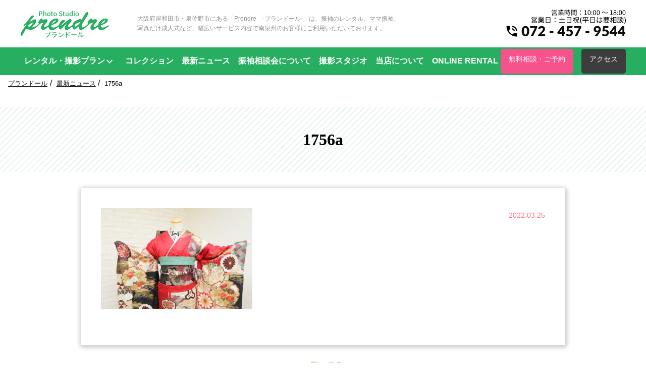

--- FILE ---
content_type: text/html; charset=UTF-8
request_url: https://prendre-furisode.com/1756a/
body_size: 10478
content:
<!DOCTYPE html>
<html>
<head>
  <!-- Google Tag Manager -->
<script>(function(w,d,s,l,i){w[l]=w[l]||[];w[l].push({'gtm.start':
new Date().getTime(),event:'gtm.js'});var f=d.getElementsByTagName(s)[0],
j=d.createElement(s),dl=l!='dataLayer'?'&l='+l:'';j.async=true;j.src=
'https://www.googletagmanager.com/gtm.js?id='+i+dl;f.parentNode.insertBefore(j,f);
})(window,document,'script','dataLayer','GTM-5BD7Z8R4');</script>
<!-- End Google Tag Manager -->
<meta charset="utf-8">
<meta name="viewport" content="width=device-width,initial-scale=1.0">
<title></title>

		<!-- All in One SEO 4.9.2 - aioseo.com -->
	<meta name="robots" content="max-image-preview:large" />
	<meta name="author" content="prendre"/>
	<link rel="canonical" href="https://prendre-furisode.com/1756a/" />
	<meta name="generator" content="All in One SEO (AIOSEO) 4.9.2" />
		<meta property="og:locale" content="ja_JP" />
		<meta property="og:site_name" content="岸和田・泉佐野で振袖をお探しなら | 振袖レンタル専門写真スタジオ「プランドール」 | Just another WordPress site" />
		<meta property="og:type" content="article" />
		<meta property="og:title" content="1756a | 岸和田・泉佐野で振袖をお探しなら | 振袖レンタル専門写真スタジオ「プランドール」" />
		<meta property="og:url" content="https://prendre-furisode.com/1756a/" />
		<meta property="article:published_time" content="2022-03-25T08:53:49+00:00" />
		<meta property="article:modified_time" content="2022-03-25T08:53:49+00:00" />
		<meta name="twitter:card" content="summary" />
		<meta name="twitter:title" content="1756a | 岸和田・泉佐野で振袖をお探しなら | 振袖レンタル専門写真スタジオ「プランドール」" />
		<script type="application/ld+json" class="aioseo-schema">
			{"@context":"https:\/\/schema.org","@graph":[{"@type":"BreadcrumbList","@id":"https:\/\/prendre-furisode.com\/1756a\/#breadcrumblist","itemListElement":[{"@type":"ListItem","@id":"https:\/\/prendre-furisode.com#listItem","position":1,"name":"Home","item":"https:\/\/prendre-furisode.com","nextItem":{"@type":"ListItem","@id":"https:\/\/prendre-furisode.com\/1756a\/#listItem","name":"1756a"}},{"@type":"ListItem","@id":"https:\/\/prendre-furisode.com\/1756a\/#listItem","position":2,"name":"1756a","previousItem":{"@type":"ListItem","@id":"https:\/\/prendre-furisode.com#listItem","name":"Home"}}]},{"@type":"ItemPage","@id":"https:\/\/prendre-furisode.com\/1756a\/#itempage","url":"https:\/\/prendre-furisode.com\/1756a\/","name":"1756a | \u5cb8\u548c\u7530\u30fb\u6cc9\u4f50\u91ce\u3067\u632f\u8896\u3092\u304a\u63a2\u3057\u306a\u3089 | \u632f\u8896\u30ec\u30f3\u30bf\u30eb\u5c02\u9580\u5199\u771f\u30b9\u30bf\u30b8\u30aa\u300c\u30d7\u30e9\u30f3\u30c9\u30fc\u30eb\u300d","inLanguage":"ja","isPartOf":{"@id":"https:\/\/prendre-furisode.com\/#website"},"breadcrumb":{"@id":"https:\/\/prendre-furisode.com\/1756a\/#breadcrumblist"},"author":{"@id":"https:\/\/prendre-furisode.com\/author\/prendre\/#author"},"creator":{"@id":"https:\/\/prendre-furisode.com\/author\/prendre\/#author"},"datePublished":"2022-03-25T17:53:49+09:00","dateModified":"2022-03-25T17:53:49+09:00"},{"@type":"Organization","@id":"https:\/\/prendre-furisode.com\/#organization","name":"\u5cb8\u548c\u7530\u30fb\u6cc9\u4f50\u91ce\u3067\u632f\u8896\u3092\u304a\u63a2\u3057\u306a\u3089 | \u632f\u8896\u30ec\u30f3\u30bf\u30eb\u5c02\u9580\u5199\u771f\u30b9\u30bf\u30b8\u30aa\u300c\u30d7\u30e9\u30f3\u30c9\u30fc\u30eb\u300d","description":"Just another WordPress site","url":"https:\/\/prendre-furisode.com\/"},{"@type":"Person","@id":"https:\/\/prendre-furisode.com\/author\/prendre\/#author","url":"https:\/\/prendre-furisode.com\/author\/prendre\/","name":"prendre","image":{"@type":"ImageObject","@id":"https:\/\/prendre-furisode.com\/1756a\/#authorImage","url":"https:\/\/secure.gravatar.com\/avatar\/9194921d026def1112e702fc5e19452ed724ffe3d7df693813d3ae44c1faf281?s=96&d=mm&r=g","width":96,"height":96,"caption":"prendre"}},{"@type":"WebSite","@id":"https:\/\/prendre-furisode.com\/#website","url":"https:\/\/prendre-furisode.com\/","name":"\u5cb8\u548c\u7530\u30fb\u6cc9\u4f50\u91ce\u3067\u632f\u8896\u3092\u304a\u63a2\u3057\u306a\u3089 | \u632f\u8896\u30ec\u30f3\u30bf\u30eb\u5c02\u9580\u5199\u771f\u30b9\u30bf\u30b8\u30aa\u300c\u30d7\u30e9\u30f3\u30c9\u30fc\u30eb\u300d","description":"Just another WordPress site","inLanguage":"ja","publisher":{"@id":"https:\/\/prendre-furisode.com\/#organization"}}]}
		</script>
		<!-- All in One SEO -->

<link rel="alternate" type="application/rss+xml" title="岸和田・泉佐野で振袖をお探しなら | 振袖レンタル専門写真スタジオ「プランドール」 &raquo; 1756a のコメントのフィード" href="https://prendre-furisode.com/feed/?attachment_id=1987" />
<link rel="alternate" title="oEmbed (JSON)" type="application/json+oembed" href="https://prendre-furisode.com/wp-json/oembed/1.0/embed?url=https%3A%2F%2Fprendre-furisode.com%2F1756a%2F" />
<link rel="alternate" title="oEmbed (XML)" type="text/xml+oembed" href="https://prendre-furisode.com/wp-json/oembed/1.0/embed?url=https%3A%2F%2Fprendre-furisode.com%2F1756a%2F&#038;format=xml" />
<style id='wp-img-auto-sizes-contain-inline-css' type='text/css'>
img:is([sizes=auto i],[sizes^="auto," i]){contain-intrinsic-size:3000px 1500px}
/*# sourceURL=wp-img-auto-sizes-contain-inline-css */
</style>
<link rel='stylesheet' id='sbi_styles-css' href='https://prendre-furisode.com/prendrecom/wp-content/plugins/instagram-feed/css/sbi-styles.min.css?ver=6.10.0' type='text/css' media='all' />
<style id='wp-emoji-styles-inline-css' type='text/css'>

	img.wp-smiley, img.emoji {
		display: inline !important;
		border: none !important;
		box-shadow: none !important;
		height: 1em !important;
		width: 1em !important;
		margin: 0 0.07em !important;
		vertical-align: -0.1em !important;
		background: none !important;
		padding: 0 !important;
	}
/*# sourceURL=wp-emoji-styles-inline-css */
</style>
<style id='wp-block-library-inline-css' type='text/css'>
:root{--wp-block-synced-color:#7a00df;--wp-block-synced-color--rgb:122,0,223;--wp-bound-block-color:var(--wp-block-synced-color);--wp-editor-canvas-background:#ddd;--wp-admin-theme-color:#007cba;--wp-admin-theme-color--rgb:0,124,186;--wp-admin-theme-color-darker-10:#006ba1;--wp-admin-theme-color-darker-10--rgb:0,107,160.5;--wp-admin-theme-color-darker-20:#005a87;--wp-admin-theme-color-darker-20--rgb:0,90,135;--wp-admin-border-width-focus:2px}@media (min-resolution:192dpi){:root{--wp-admin-border-width-focus:1.5px}}.wp-element-button{cursor:pointer}:root .has-very-light-gray-background-color{background-color:#eee}:root .has-very-dark-gray-background-color{background-color:#313131}:root .has-very-light-gray-color{color:#eee}:root .has-very-dark-gray-color{color:#313131}:root .has-vivid-green-cyan-to-vivid-cyan-blue-gradient-background{background:linear-gradient(135deg,#00d084,#0693e3)}:root .has-purple-crush-gradient-background{background:linear-gradient(135deg,#34e2e4,#4721fb 50%,#ab1dfe)}:root .has-hazy-dawn-gradient-background{background:linear-gradient(135deg,#faaca8,#dad0ec)}:root .has-subdued-olive-gradient-background{background:linear-gradient(135deg,#fafae1,#67a671)}:root .has-atomic-cream-gradient-background{background:linear-gradient(135deg,#fdd79a,#004a59)}:root .has-nightshade-gradient-background{background:linear-gradient(135deg,#330968,#31cdcf)}:root .has-midnight-gradient-background{background:linear-gradient(135deg,#020381,#2874fc)}:root{--wp--preset--font-size--normal:16px;--wp--preset--font-size--huge:42px}.has-regular-font-size{font-size:1em}.has-larger-font-size{font-size:2.625em}.has-normal-font-size{font-size:var(--wp--preset--font-size--normal)}.has-huge-font-size{font-size:var(--wp--preset--font-size--huge)}.has-text-align-center{text-align:center}.has-text-align-left{text-align:left}.has-text-align-right{text-align:right}.has-fit-text{white-space:nowrap!important}#end-resizable-editor-section{display:none}.aligncenter{clear:both}.items-justified-left{justify-content:flex-start}.items-justified-center{justify-content:center}.items-justified-right{justify-content:flex-end}.items-justified-space-between{justify-content:space-between}.screen-reader-text{border:0;clip-path:inset(50%);height:1px;margin:-1px;overflow:hidden;padding:0;position:absolute;width:1px;word-wrap:normal!important}.screen-reader-text:focus{background-color:#ddd;clip-path:none;color:#444;display:block;font-size:1em;height:auto;left:5px;line-height:normal;padding:15px 23px 14px;text-decoration:none;top:5px;width:auto;z-index:100000}html :where(.has-border-color){border-style:solid}html :where([style*=border-top-color]){border-top-style:solid}html :where([style*=border-right-color]){border-right-style:solid}html :where([style*=border-bottom-color]){border-bottom-style:solid}html :where([style*=border-left-color]){border-left-style:solid}html :where([style*=border-width]){border-style:solid}html :where([style*=border-top-width]){border-top-style:solid}html :where([style*=border-right-width]){border-right-style:solid}html :where([style*=border-bottom-width]){border-bottom-style:solid}html :where([style*=border-left-width]){border-left-style:solid}html :where(img[class*=wp-image-]){height:auto;max-width:100%}:where(figure){margin:0 0 1em}html :where(.is-position-sticky){--wp-admin--admin-bar--position-offset:var(--wp-admin--admin-bar--height,0px)}@media screen and (max-width:600px){html :where(.is-position-sticky){--wp-admin--admin-bar--position-offset:0px}}

/*# sourceURL=wp-block-library-inline-css */
</style><style id='global-styles-inline-css' type='text/css'>
:root{--wp--preset--aspect-ratio--square: 1;--wp--preset--aspect-ratio--4-3: 4/3;--wp--preset--aspect-ratio--3-4: 3/4;--wp--preset--aspect-ratio--3-2: 3/2;--wp--preset--aspect-ratio--2-3: 2/3;--wp--preset--aspect-ratio--16-9: 16/9;--wp--preset--aspect-ratio--9-16: 9/16;--wp--preset--color--black: #000000;--wp--preset--color--cyan-bluish-gray: #abb8c3;--wp--preset--color--white: #ffffff;--wp--preset--color--pale-pink: #f78da7;--wp--preset--color--vivid-red: #cf2e2e;--wp--preset--color--luminous-vivid-orange: #ff6900;--wp--preset--color--luminous-vivid-amber: #fcb900;--wp--preset--color--light-green-cyan: #7bdcb5;--wp--preset--color--vivid-green-cyan: #00d084;--wp--preset--color--pale-cyan-blue: #8ed1fc;--wp--preset--color--vivid-cyan-blue: #0693e3;--wp--preset--color--vivid-purple: #9b51e0;--wp--preset--gradient--vivid-cyan-blue-to-vivid-purple: linear-gradient(135deg,rgb(6,147,227) 0%,rgb(155,81,224) 100%);--wp--preset--gradient--light-green-cyan-to-vivid-green-cyan: linear-gradient(135deg,rgb(122,220,180) 0%,rgb(0,208,130) 100%);--wp--preset--gradient--luminous-vivid-amber-to-luminous-vivid-orange: linear-gradient(135deg,rgb(252,185,0) 0%,rgb(255,105,0) 100%);--wp--preset--gradient--luminous-vivid-orange-to-vivid-red: linear-gradient(135deg,rgb(255,105,0) 0%,rgb(207,46,46) 100%);--wp--preset--gradient--very-light-gray-to-cyan-bluish-gray: linear-gradient(135deg,rgb(238,238,238) 0%,rgb(169,184,195) 100%);--wp--preset--gradient--cool-to-warm-spectrum: linear-gradient(135deg,rgb(74,234,220) 0%,rgb(151,120,209) 20%,rgb(207,42,186) 40%,rgb(238,44,130) 60%,rgb(251,105,98) 80%,rgb(254,248,76) 100%);--wp--preset--gradient--blush-light-purple: linear-gradient(135deg,rgb(255,206,236) 0%,rgb(152,150,240) 100%);--wp--preset--gradient--blush-bordeaux: linear-gradient(135deg,rgb(254,205,165) 0%,rgb(254,45,45) 50%,rgb(107,0,62) 100%);--wp--preset--gradient--luminous-dusk: linear-gradient(135deg,rgb(255,203,112) 0%,rgb(199,81,192) 50%,rgb(65,88,208) 100%);--wp--preset--gradient--pale-ocean: linear-gradient(135deg,rgb(255,245,203) 0%,rgb(182,227,212) 50%,rgb(51,167,181) 100%);--wp--preset--gradient--electric-grass: linear-gradient(135deg,rgb(202,248,128) 0%,rgb(113,206,126) 100%);--wp--preset--gradient--midnight: linear-gradient(135deg,rgb(2,3,129) 0%,rgb(40,116,252) 100%);--wp--preset--font-size--small: 13px;--wp--preset--font-size--medium: 20px;--wp--preset--font-size--large: 36px;--wp--preset--font-size--x-large: 42px;--wp--preset--spacing--20: 0.44rem;--wp--preset--spacing--30: 0.67rem;--wp--preset--spacing--40: 1rem;--wp--preset--spacing--50: 1.5rem;--wp--preset--spacing--60: 2.25rem;--wp--preset--spacing--70: 3.38rem;--wp--preset--spacing--80: 5.06rem;--wp--preset--shadow--natural: 6px 6px 9px rgba(0, 0, 0, 0.2);--wp--preset--shadow--deep: 12px 12px 50px rgba(0, 0, 0, 0.4);--wp--preset--shadow--sharp: 6px 6px 0px rgba(0, 0, 0, 0.2);--wp--preset--shadow--outlined: 6px 6px 0px -3px rgb(255, 255, 255), 6px 6px rgb(0, 0, 0);--wp--preset--shadow--crisp: 6px 6px 0px rgb(0, 0, 0);}:where(.is-layout-flex){gap: 0.5em;}:where(.is-layout-grid){gap: 0.5em;}body .is-layout-flex{display: flex;}.is-layout-flex{flex-wrap: wrap;align-items: center;}.is-layout-flex > :is(*, div){margin: 0;}body .is-layout-grid{display: grid;}.is-layout-grid > :is(*, div){margin: 0;}:where(.wp-block-columns.is-layout-flex){gap: 2em;}:where(.wp-block-columns.is-layout-grid){gap: 2em;}:where(.wp-block-post-template.is-layout-flex){gap: 1.25em;}:where(.wp-block-post-template.is-layout-grid){gap: 1.25em;}.has-black-color{color: var(--wp--preset--color--black) !important;}.has-cyan-bluish-gray-color{color: var(--wp--preset--color--cyan-bluish-gray) !important;}.has-white-color{color: var(--wp--preset--color--white) !important;}.has-pale-pink-color{color: var(--wp--preset--color--pale-pink) !important;}.has-vivid-red-color{color: var(--wp--preset--color--vivid-red) !important;}.has-luminous-vivid-orange-color{color: var(--wp--preset--color--luminous-vivid-orange) !important;}.has-luminous-vivid-amber-color{color: var(--wp--preset--color--luminous-vivid-amber) !important;}.has-light-green-cyan-color{color: var(--wp--preset--color--light-green-cyan) !important;}.has-vivid-green-cyan-color{color: var(--wp--preset--color--vivid-green-cyan) !important;}.has-pale-cyan-blue-color{color: var(--wp--preset--color--pale-cyan-blue) !important;}.has-vivid-cyan-blue-color{color: var(--wp--preset--color--vivid-cyan-blue) !important;}.has-vivid-purple-color{color: var(--wp--preset--color--vivid-purple) !important;}.has-black-background-color{background-color: var(--wp--preset--color--black) !important;}.has-cyan-bluish-gray-background-color{background-color: var(--wp--preset--color--cyan-bluish-gray) !important;}.has-white-background-color{background-color: var(--wp--preset--color--white) !important;}.has-pale-pink-background-color{background-color: var(--wp--preset--color--pale-pink) !important;}.has-vivid-red-background-color{background-color: var(--wp--preset--color--vivid-red) !important;}.has-luminous-vivid-orange-background-color{background-color: var(--wp--preset--color--luminous-vivid-orange) !important;}.has-luminous-vivid-amber-background-color{background-color: var(--wp--preset--color--luminous-vivid-amber) !important;}.has-light-green-cyan-background-color{background-color: var(--wp--preset--color--light-green-cyan) !important;}.has-vivid-green-cyan-background-color{background-color: var(--wp--preset--color--vivid-green-cyan) !important;}.has-pale-cyan-blue-background-color{background-color: var(--wp--preset--color--pale-cyan-blue) !important;}.has-vivid-cyan-blue-background-color{background-color: var(--wp--preset--color--vivid-cyan-blue) !important;}.has-vivid-purple-background-color{background-color: var(--wp--preset--color--vivid-purple) !important;}.has-black-border-color{border-color: var(--wp--preset--color--black) !important;}.has-cyan-bluish-gray-border-color{border-color: var(--wp--preset--color--cyan-bluish-gray) !important;}.has-white-border-color{border-color: var(--wp--preset--color--white) !important;}.has-pale-pink-border-color{border-color: var(--wp--preset--color--pale-pink) !important;}.has-vivid-red-border-color{border-color: var(--wp--preset--color--vivid-red) !important;}.has-luminous-vivid-orange-border-color{border-color: var(--wp--preset--color--luminous-vivid-orange) !important;}.has-luminous-vivid-amber-border-color{border-color: var(--wp--preset--color--luminous-vivid-amber) !important;}.has-light-green-cyan-border-color{border-color: var(--wp--preset--color--light-green-cyan) !important;}.has-vivid-green-cyan-border-color{border-color: var(--wp--preset--color--vivid-green-cyan) !important;}.has-pale-cyan-blue-border-color{border-color: var(--wp--preset--color--pale-cyan-blue) !important;}.has-vivid-cyan-blue-border-color{border-color: var(--wp--preset--color--vivid-cyan-blue) !important;}.has-vivid-purple-border-color{border-color: var(--wp--preset--color--vivid-purple) !important;}.has-vivid-cyan-blue-to-vivid-purple-gradient-background{background: var(--wp--preset--gradient--vivid-cyan-blue-to-vivid-purple) !important;}.has-light-green-cyan-to-vivid-green-cyan-gradient-background{background: var(--wp--preset--gradient--light-green-cyan-to-vivid-green-cyan) !important;}.has-luminous-vivid-amber-to-luminous-vivid-orange-gradient-background{background: var(--wp--preset--gradient--luminous-vivid-amber-to-luminous-vivid-orange) !important;}.has-luminous-vivid-orange-to-vivid-red-gradient-background{background: var(--wp--preset--gradient--luminous-vivid-orange-to-vivid-red) !important;}.has-very-light-gray-to-cyan-bluish-gray-gradient-background{background: var(--wp--preset--gradient--very-light-gray-to-cyan-bluish-gray) !important;}.has-cool-to-warm-spectrum-gradient-background{background: var(--wp--preset--gradient--cool-to-warm-spectrum) !important;}.has-blush-light-purple-gradient-background{background: var(--wp--preset--gradient--blush-light-purple) !important;}.has-blush-bordeaux-gradient-background{background: var(--wp--preset--gradient--blush-bordeaux) !important;}.has-luminous-dusk-gradient-background{background: var(--wp--preset--gradient--luminous-dusk) !important;}.has-pale-ocean-gradient-background{background: var(--wp--preset--gradient--pale-ocean) !important;}.has-electric-grass-gradient-background{background: var(--wp--preset--gradient--electric-grass) !important;}.has-midnight-gradient-background{background: var(--wp--preset--gradient--midnight) !important;}.has-small-font-size{font-size: var(--wp--preset--font-size--small) !important;}.has-medium-font-size{font-size: var(--wp--preset--font-size--medium) !important;}.has-large-font-size{font-size: var(--wp--preset--font-size--large) !important;}.has-x-large-font-size{font-size: var(--wp--preset--font-size--x-large) !important;}
/*# sourceURL=global-styles-inline-css */
</style>

<style id='classic-theme-styles-inline-css' type='text/css'>
/*! This file is auto-generated */
.wp-block-button__link{color:#fff;background-color:#32373c;border-radius:9999px;box-shadow:none;text-decoration:none;padding:calc(.667em + 2px) calc(1.333em + 2px);font-size:1.125em}.wp-block-file__button{background:#32373c;color:#fff;text-decoration:none}
/*# sourceURL=/wp-includes/css/classic-themes.min.css */
</style>
<link rel='stylesheet' id='wp-pagenavi-css' href='https://prendre-furisode.com/prendrecom/wp-content/plugins/wp-pagenavi/pagenavi-css.css?ver=2.70' type='text/css' media='all' />
<link rel="https://api.w.org/" href="https://prendre-furisode.com/wp-json/" /><link rel="alternate" title="JSON" type="application/json" href="https://prendre-furisode.com/wp-json/wp/v2/media/1987" /><link rel="EditURI" type="application/rsd+xml" title="RSD" href="https://prendre-furisode.com/prendrecom/xmlrpc.php?rsd" />
<meta name="generator" content="WordPress 6.9" />
<link rel='shortlink' href='https://prendre-furisode.com/?p=1987' />

<link rel="stylesheet" href="https://prendre-furisode.com/prendrecom/wp-content/themes/prendrecom/css/common.css?t=1711698215" type="text/css" />
<link rel="stylesheet" href="https://prendre-furisode.com/prendrecom/wp-content/themes/prendrecom/css/page.css">
<link rel="stylesheet" href="https://prendre-furisode.com/prendrecom/wp-content/themes/prendrecom/css/media.css">

<!-- font
<link href="https://fonts.googleapis.com/css?family=Noto+Serif+JP:400,700&display=swap&subset=japanese" rel="stylesheet">
-->

<!-- Global site tag (gtag.js) - Google Analytics -->
<script async src="https://www.googletagmanager.com/gtag/js?id=UA-148920979-1"></script>
<script>
  window.dataLayer = window.dataLayer || [];
  function gtag(){dataLayer.push(arguments);}
  gtag('js', new Date());

  gtag('config', 'UA-148920979-1');
  gtag('config', 'AW-377956479');
</script>
<!-- MouseFlow -->
<script type="text/javascript">
  window._mfq = window._mfq || [];
  (function() {
    var mf = document.createElement("script");
    mf.type = "text/javascript"; mf.defer = true;
    mf.src = "//cdn.mouseflow.com/projects/b54f1cb8-166c-4a69-8a9d-ddd1c9e2d37a.js";
    document.getElementsByTagName("head")[0].appendChild(mf);
  })();
</script>
<!-- Facebook Pixel Code -->
<script>
!function(f,b,e,v,n,t,s)
{if(f.fbq)return;n=f.fbq=function(){n.callMethod?
n.callMethod.apply(n,arguments):n.queue.push(arguments)};
if(!f._fbq)f._fbq=n;n.push=n;n.loaded=!0;n.version='2.0';
n.queue=[];t=b.createElement(e);t.async=!0;
t.src=v;s=b.getElementsByTagName(e)[0];
s.parentNode.insertBefore(t,s)}(window, document,'script',
'https://connect.facebook.net/en_US/fbevents.js');
fbq('init', '4012301318797589');
fbq('track', 'PageView');
</script>
<noscript><img height="1" width="1" style="display:none"
src="https://www.facebook.com/tr?id=4012301318797589&ev=PageView&noscript=1"
/></noscript>
<!-- End Facebook Pixel Code -->

<!-- 構造化データ START -->
<script type="application/ld+json">
{
  "@context" : "http://schema.org",
  "@type" : "Event",
  "name" : "完全予約制：振袖相談会",
  "description": "正絹振袖の輝きをその目でお確かめください。はじめての方でも安心。専門のスタッフがおすすめのコーディネートをその場でご提案します。",
  "startDate" : "2020-10-31",
  "endDate" : "2020-11-30",
  "eventAttendanceMode": "https://schema.org/OfflineEventAttendanceMode",
  "eventStatus": "https://schema.org/EventScheduled",
  "location" : {
    "@type" : "Place",
    "name" : "プランドール振袖 泉佐野店",
    "address" : "大阪府泉佐野市市場南1丁目3-45"
  },
  "offers" : {
    "@type" : "Offer",
    "price" : "0",
    "priceCurrency" : "JPY",
    "url" : "https://prendre-furisode.com/",
    "availability" : "https://schema.org/InStock",
    "validFrom": "2020-11-02"
  },
  "performer": {
    "@type": "PerformingGroup",
    "name": "プランドール"
  },
  "organizer": {
    "@type": "Organization",
    "name": "株式会社みぞばた",
    "url": "http://mizobata.sub.jp/"
  }
}
</script>
<!-- 構造化データ END -->

</head>
<body>
  <!-- Google Tag Manager (noscript) -->
<noscript><iframe src="https://www.googletagmanager.com/ns.html?id=GTM-5BD7Z8R4"
height="0" width="0" style="display:none;visibility:hidden"></iframe></noscript>
<!-- End Google Tag Manager (noscript) -->


<header>
  <div id="header-wrap">
    <div id="header-inner" class="dsp-flex">
      <div class="header-logo dsp-flex">

       <div class="logo">          <a href="https://prendre-furisode.com">           <img src="https://prendre-furisode.com/prendrecom/wp-content/themes/prendrecom/images/assets/logo/prendre.202009.svg" alt="振袖レンタル専門写真スタジオ「プランドール（Prendre）」| 岸和田・泉佐野で振袖をお探しなら">
         </a>        </div> 
        <p class="sub">大阪府岸和田市・泉佐野市にある「Prendre　-プランドール-」は、振袖のレンタル、ママ振袖、<br>写真だけ成人式など、幅広いサービス内容で南泉州のお客様にご利用いただいております。</p>
      </div>
      <div class="header-right">
        <a href="tel:072-457-9544"><img src="https://prendre-furisode.com/prendrecom/wp-content/themes/prendrecom/images/assets/direction5.svg" alt="営業時間：10:00 〜 18:00 営業日：土日祝(平日は要相談) 072-493-7682"></a>
      </div>
            <div class="sp-menu">
        <div id="sp-btn">
          <span>
            <span></span>
          </span>
        </div>
      </div>
          </div>
  </div>

    <div id="gnavi" class="hidden">
    <div class="inner">
      <div class="gnavi-left">
        <ul>
          <li class="has_child">
            <span>
              レンタル・撮影プラン
           </span>
            <ul>
              <li><a href="/plan01/">振袖レンタルプラン</a></li>
              <li><a href="/plan02/">ママ振袖プラン</a></li>
              <li><a href="/plan03/">成人式フォトプラン</a></li>
            </ul>
          </li>
          <li><a href="/collection/">コレクション</a></li>
          <li><a href="/topics/">最新ニュース</a></li>
          <li><a href="/2025/12/01/振袖相談会駆け込みキャンペーン☆彡/">振袖相談会について</a></li>
          <li><a href="/studio/">撮影スタジオ</a></li>
          <li><a href="/about/">当店について</a></li>
          <li><a href="https://prendre-m.com/rental/html/">ONLINE RENTAL</a></li>
        </ul>
      </div>
      <!--<div class="gnavi-right">
        <div class="gnavi-li-like header-about">
          <a href="/studio/">撮影スタジオ</a>
        </div>
        <div class="gnavi-li-like header-about">
          <a href="/about/">当店について</a>
        </div></div>-->
        <div class="buttons btns-1 header-cv">
          <a class="button btn_cv" href="/contact/">無料相談・ご予約</a>
        </div>
        <div class="buttons btns-1 header-access">
          <a class="button btn_access" href="/access/">アクセス</a>
        </div>
        <div class="gnavi-sns header-sns buttons btns-2">
          <a class="gnavi-sns-item button btn_gray" href="https://www.instagram.com/prendrefurisode/" target="_blank"><img src="https://prendre-furisode.com/prendrecom/wp-content/themes/prendrecom/images/assets/icons/social/instagram.svg" alt="Instagram"><span>公式アカウント</span></a>
          <a class="gnavi-sns-item button btn_gray " href="http://line.me/ti/p/@957jmgjg" target="_blank"><img src="https://prendre-furisode.com/prendrecom/wp-content/themes/prendrecom/images/assets/icons/social/line.svg" alt="LINE"><span>公式アカウント</span></a>
        </div>
      </div>
    </div>
  </div>
      
</header>
    <div id="wrapper">
    <div class="wrapper-inner">

    <nav class="breadcrumbs">
      <ol>
        <li><a href="/">プランドール</a></li>
        <li><a href="https://prendre-furisode.com/topics/">最新ニュース</a></li>
        <li><span>1756a</span></li>
      </ol>
    </nav>
    <div class="title-wrapper">
      <h1 class="mesh">1756a</h1>
    </div>

    <section class="section-wrapper">
      <div class="section-inner">
        <div class="content-fixed">
          <article class="article_topics">
            <span class="date">2022.03.25</span>
            <p><p class="attachment"><a href='https://prendre-furisode.com/prendrecom/wp-content/uploads/2022/03/1756a-scaled.jpg'><img fetchpriority="high" decoding="async" width="300" height="200" src="https://prendre-furisode.com/prendrecom/wp-content/uploads/2022/03/1756a-300x200.jpg" class="attachment-medium size-medium" alt="" srcset="https://prendre-furisode.com/prendrecom/wp-content/uploads/2022/03/1756a-300x200.jpg 300w, https://prendre-furisode.com/prendrecom/wp-content/uploads/2022/03/1756a-1024x683.jpg 1024w, https://prendre-furisode.com/prendrecom/wp-content/uploads/2022/03/1756a-768x512.jpg 768w, https://prendre-furisode.com/prendrecom/wp-content/uploads/2022/03/1756a-1536x1024.jpg 1536w, https://prendre-furisode.com/prendrecom/wp-content/uploads/2022/03/1756a-2048x1365.jpg 2048w, https://prendre-furisode.com/prendrecom/wp-content/uploads/2022/03/1756a-256x170.jpg 256w" sizes="(max-width: 300px) 100vw, 300px" /></a></p>
</p>
          </article>

          <!--▼ページネーション　-FLCPREMIUM-->
          <div class="post-navigation">
                        <div class="list"><a href="https://prendre-furisode.com/topics">一覧へ戻る</a></div>
                      </div>
          <!--▲ページネーション　-FLCPREMIUM-->

        </div>
      </div>
    </section>

    </div>
  </div>
  


<footer>
  <div id="footer">
    <div id="page-top"><a href="#"><img src="https://prendre-furisode.com/prendrecom/wp-content/themes/prendrecom/images/assets/logo/prendre.202009.svg" alt="Photo Studio Rental Clothes Prendre プランドール"></a></div>

    
    <ul class="footer-menu">
    <li><a href="/collection/">振袖コレクション</a></li>
    <li><a href="/studio/">撮影スタジオ</a></li>
    <li><a href="/topics/">最新情報</a></li>
    <li><a href="/access/">アクセス</a></li>
    <li><a href="/contact/">無料相談・ご予約</a></li>
    <li><a href="/about/">当店について</a></li>

    </ul>

    

    <div id="copy">Copyright（c）レンタル衣装＆写真スタジオ プランドール All rights reserved.</div>
        <div class="footer-sp footer_fix">
      <div class="button_wrap">
          <a href="/access/" class="btn btn_2"><span>店舗・アクセス</span></a>
          <a href="/contact/" class="btn btn_3"><span>無料相談・ご予約</span></a>
      </div>
  </div>
    </div>
</footer>
<script type="text/javascript" src="https://prendre-furisode.com/prendrecom/wp-content/themes/prendrecom/js/jquery-3.2.1.min.js"></script>
<script type="text/javascript" src="https://prendre-furisode.com/prendrecom/wp-content/themes/prendrecom/js/common.js"></script>
<script type="text/javascript" src="https://prendre-furisode.com/prendrecom/wp-content/themes/prendrecom/js/slick.min.js"></script>


<script>
$(function() {
  $('.slider').slick({
    infinite: true,
    dots:true,
    slidesToShow: 1,
    centerMode: true,
    centerPadding:'18.48%',
    autoplay:true,
    autoplaySpeed:5000,
    responsive: [{
      breakpoint: 1201,
        settings: {
          centerMode: false,
      }
    },{
      breakpoint: 768,
        settings: {
          centerMode: false,
          arrows:false,
      }
    }]
  });
});
</script>
<script type="speculationrules">
{"prefetch":[{"source":"document","where":{"and":[{"href_matches":"/*"},{"not":{"href_matches":["/prendrecom/wp-*.php","/prendrecom/wp-admin/*","/prendrecom/wp-content/uploads/*","/prendrecom/wp-content/*","/prendrecom/wp-content/plugins/*","/prendrecom/wp-content/themes/prendrecom/*","/*\\?(.+)"]}},{"not":{"selector_matches":"a[rel~=\"nofollow\"]"}},{"not":{"selector_matches":".no-prefetch, .no-prefetch a"}}]},"eagerness":"conservative"}]}
</script>
<!-- Instagram Feed JS -->
<script type="text/javascript">
var sbiajaxurl = "https://prendre-furisode.com/prendrecom/wp-admin/admin-ajax.php";
</script>
<script type="module"  src="https://prendre-furisode.com/prendrecom/wp-content/plugins/all-in-one-seo-pack/dist/Lite/assets/table-of-contents.95d0dfce.js?ver=4.9.2" id="aioseo/js/src/vue/standalone/blocks/table-of-contents/frontend.js-js"></script>
<script id="wp-emoji-settings" type="application/json">
{"baseUrl":"https://s.w.org/images/core/emoji/17.0.2/72x72/","ext":".png","svgUrl":"https://s.w.org/images/core/emoji/17.0.2/svg/","svgExt":".svg","source":{"concatemoji":"https://prendre-furisode.com/prendrecom/wp-includes/js/wp-emoji-release.min.js?ver=6.9"}}
</script>
<script type="module">
/* <![CDATA[ */
/*! This file is auto-generated */
const a=JSON.parse(document.getElementById("wp-emoji-settings").textContent),o=(window._wpemojiSettings=a,"wpEmojiSettingsSupports"),s=["flag","emoji"];function i(e){try{var t={supportTests:e,timestamp:(new Date).valueOf()};sessionStorage.setItem(o,JSON.stringify(t))}catch(e){}}function c(e,t,n){e.clearRect(0,0,e.canvas.width,e.canvas.height),e.fillText(t,0,0);t=new Uint32Array(e.getImageData(0,0,e.canvas.width,e.canvas.height).data);e.clearRect(0,0,e.canvas.width,e.canvas.height),e.fillText(n,0,0);const a=new Uint32Array(e.getImageData(0,0,e.canvas.width,e.canvas.height).data);return t.every((e,t)=>e===a[t])}function p(e,t){e.clearRect(0,0,e.canvas.width,e.canvas.height),e.fillText(t,0,0);var n=e.getImageData(16,16,1,1);for(let e=0;e<n.data.length;e++)if(0!==n.data[e])return!1;return!0}function u(e,t,n,a){switch(t){case"flag":return n(e,"\ud83c\udff3\ufe0f\u200d\u26a7\ufe0f","\ud83c\udff3\ufe0f\u200b\u26a7\ufe0f")?!1:!n(e,"\ud83c\udde8\ud83c\uddf6","\ud83c\udde8\u200b\ud83c\uddf6")&&!n(e,"\ud83c\udff4\udb40\udc67\udb40\udc62\udb40\udc65\udb40\udc6e\udb40\udc67\udb40\udc7f","\ud83c\udff4\u200b\udb40\udc67\u200b\udb40\udc62\u200b\udb40\udc65\u200b\udb40\udc6e\u200b\udb40\udc67\u200b\udb40\udc7f");case"emoji":return!a(e,"\ud83e\u1fac8")}return!1}function f(e,t,n,a){let r;const o=(r="undefined"!=typeof WorkerGlobalScope&&self instanceof WorkerGlobalScope?new OffscreenCanvas(300,150):document.createElement("canvas")).getContext("2d",{willReadFrequently:!0}),s=(o.textBaseline="top",o.font="600 32px Arial",{});return e.forEach(e=>{s[e]=t(o,e,n,a)}),s}function r(e){var t=document.createElement("script");t.src=e,t.defer=!0,document.head.appendChild(t)}a.supports={everything:!0,everythingExceptFlag:!0},new Promise(t=>{let n=function(){try{var e=JSON.parse(sessionStorage.getItem(o));if("object"==typeof e&&"number"==typeof e.timestamp&&(new Date).valueOf()<e.timestamp+604800&&"object"==typeof e.supportTests)return e.supportTests}catch(e){}return null}();if(!n){if("undefined"!=typeof Worker&&"undefined"!=typeof OffscreenCanvas&&"undefined"!=typeof URL&&URL.createObjectURL&&"undefined"!=typeof Blob)try{var e="postMessage("+f.toString()+"("+[JSON.stringify(s),u.toString(),c.toString(),p.toString()].join(",")+"));",a=new Blob([e],{type:"text/javascript"});const r=new Worker(URL.createObjectURL(a),{name:"wpTestEmojiSupports"});return void(r.onmessage=e=>{i(n=e.data),r.terminate(),t(n)})}catch(e){}i(n=f(s,u,c,p))}t(n)}).then(e=>{for(const n in e)a.supports[n]=e[n],a.supports.everything=a.supports.everything&&a.supports[n],"flag"!==n&&(a.supports.everythingExceptFlag=a.supports.everythingExceptFlag&&a.supports[n]);var t;a.supports.everythingExceptFlag=a.supports.everythingExceptFlag&&!a.supports.flag,a.supports.everything||((t=a.source||{}).concatemoji?r(t.concatemoji):t.wpemoji&&t.twemoji&&(r(t.twemoji),r(t.wpemoji)))});
//# sourceURL=https://prendre-furisode.com/prendrecom/wp-includes/js/wp-emoji-loader.min.js
/* ]]> */
</script>
<!-- DCM Targeting START -->

<!-- DCM Targeting END -->
<!-- Retargeting START -->
<script type="text/javascript">
var eccCrossmedia = eccCrossmedia || {};
eccCrossmedia.rtgTag = eccCrossmedia.rtgTag || [];
eccCrossmedia.rtgTag.push({
  clientId: 'Mu8tyHhaPYDwm07fTVHGKw=='
});
(function () {
  var protocol = ("https:" == location.protocol) ? "https:" : "http:",
    entry = document.getElementsByTagName('script')[0],
    script = document.createElement('script');
  script.src = protocol + '//cnt.crs.ec-concier.com/script/rt/1.0/retargeting.js' + '?' + (+new Date()+"").slice(0,-8);
  script.type = 'text/javascript';
  entry.parentNode.insertBefore(script, entry);
}());
</script>
<!-- Retargeting END -->
</body>
</html>


--- FILE ---
content_type: text/css
request_url: https://prendre-furisode.com/prendrecom/wp-content/themes/prendrecom/css/media.css
body_size: 1732
content:
@charset "utf-8";
@media only screen and (max-width: 768px) {
	/********************************************************************************** default */
	#wrapper {
		margin: 0 0 6.5%;
	}
	.sub_page {
		margin: 0;
		/*min-width: 0px;*/
	}
	/**********************************************************************************　汎用　*/
	.contents > .contents-inner {
		padding: 8% 0 6.5%;
	}
	.contents .contents-ttl h2 img {
		width: 75%;
	}
	.contents .contents-ttl h2 span {
		font-size: .7rem;
	}
	.fixed {
		width: 100%;
	}
	.sub_page h1 {
		font-size: .85em;
	}
	.sub_page h1 img {
		height: 40px;
	}
	.sub_page .wrap {
		margin: 0;
		padding: 0 2.5%;
		padding-top: 8%;
		padding-bottom: 6.5%;
		text-align: left;
	}
	.sub_page h1.text {
		font-size: 1.2em;
	}
	.sub_page h1.text img {
		width: 100%;
		height: auto;
		margin-bottom: 20px;
	}
	.sub_page .catch {
		font-size: 1em;
		margin-bottom: 0;
	}
	.sub_page .catch br {
		display: none;
	}
	.sub_page .breadcrumb {
		font-size: .85em;
		margin: 0 0 5px 0;
	}
	.sub_page .btn {
		width: 100%;
	}
	.sub_page .btn02 {
		width: 100%;
	}
	/**********************************************************************************　common　*/
	.plan3 li {
		width: 100%;
		margin: 0 0 10px 0;
	}
	.plan3 li img {
		width: 100%;
		height: auto;
		margin: 0 0 5px 0;
	}
	.photo_access {
		float: right;
		width: 150px;
		margin: 0 0 20px 20px;
	}
	.accessmap {
		margin-bottom: 100px;
	}
	#access.contents .contents-ttl h2 img {
		width: 276px;
	}
	#access .access-wrap {
		display: block;
		padding: 0 2.5%;
	}
	#access .access-left {
		width: 100%;
		text-align: center;
	}
	#access .access-right {
		width: 100%;
		margin-top: 3.5%;
		padding-left: 0;
		text-align: center;
	}
	#access .access-wrap .about {
		margin-top: 4%;
		padding-top: 4%;
		border-top: 1px solid #000;
	}
	#access .access-wrap .about a {
		color: #000;
	}
	#access .access-wrap .lead {
		font-size: .75rem;
	}
	#access .access-wrap .about p + p {
		margin-top: 2%;
	}
	#access .map {
		height: 250px;
		padding-bottom: 8.5%;
	}
	#access + #access .map {
		padding-bottom: 8.5%;
	}
	#access .map iframe {
		height: 250px;
	}
	/**********************************************************************************　Topics　*/
	.list_topics li {
		font-size: .9em;
		width: 49%;
	}
	.article_topics {
		padding: 20px;
	}
	.article_topics h2 {
		font-size: 1.1em;
		margin: 0 0 30px 0;
		padding: 0 0 20px 0;
	}
	.article_topics .date {
		position: static;
		text-align: left;
	}
	/**********************************************************************************　Voice　*/
	.box_voice {
		position: relative;
		margin: 0 0 40px 0;
		padding: 20px 20px 10px 20px;
		color: #444;
		border-radius: 6px;
		background: #fff;
	}
	.box_voice h2 {
		font-size: 1.2em;
		font-weight: bold;
		margin: 0 0 20px 0;
		padding: 0 0 30px 36px;
		color: #f96c81;
		background-image: url("../images/voice/icon_flower.png"), url("../images/voice/line.png");
		background-repeat: no-repeat, no-repeat;
		background-position: left top, center bottom;
	}
	.box_voice .sub {
		position: static;
		margin: 0 0 20px 0;
	}
	.box_voice img {
		width: 200px;
		height: 200px;
	}
	/**********************************************************************************　Form　*/
	.box_form {
		padding: 2.5%;
	}
	.box_form h2 {
		font-size: 1.1em;
	}
	.step li {
		width: 32%;
	}
	.table_form {
		border: none;
	}
	.table_form th {
		font-weight: normal;
		display: block;
		width: 100%;
		padding: 20px 0 0 0;
		text-align: left;
		color: #8cd790;
		border-bottom: none;
		background: #fff;
	}
	.table_form td {
		display: block;
		padding: 10px 0 20px 0;
	}
	.table_form th span {
		font-size: .9em;
		position: static;
		display: inline-block;
		margin: 0 0 0 10px;
		color: #fff;
		background: #8cd790;
	}
	.table_form td span {
		font-size: .85em;
	}
	form input[type="text"],
	form input[type="email"] {
		width: 100%;
	}
	.table_form th br {
		display: none;
	}
	/**********************************************************************************　Coop　*/
	.box_coop h2 {
		font-size: 1em;
	}
	.box_coop h2 img {
		-webkit-transform: scale(.8);
		        transform: scale(.8);
	}
	.box_coop .photo {
		float: none;
		width: 100%;
		margin: 0 0 5px 0;
	}
	.box_coop .map {
		float: none;
		width: 100%;
	}
	/**********************************************************************************　About　*/
	.section_message {
		background-image: url(../images/contents_bg.gif);
	}
	.point01,
	.point03 {
		margin: 0 0 60px 0;
		padding: 0 0 20px 0;
	}
	.point02,
	.point04 {
		margin: 0 0 60px 0;
		padding: 0 0 20px 0;
	}
	.point01 h2,
	.point02 h2,
	.point03 h2,
	.point04 h2 {
		margin-bottom: 20px;
	}
	.p01,
	.p03 {
		position: static;
	}
	.p02,
	.p04 {
		position: static;
	}
	.box_message {
		height: auto;
	}
	.box_message .a-photo {
		position: static;
		top: 0;
		left: 0;
		-webkit-transform: translateY(0) translateX(0);
		        transform: translateY(0) translateX(0);
	}
	/**********************************************************************************　Plan　*/
	.section_plan .wrap {
		padding-top: 0;
	}
	.section_benefits {
		margin-bottom: 0;
	}
	.plan_banner {
		margin: 0 0 40px 0;
	}
	.plan_banner img {
		width: 100%;
	}
	.plan_banner br {
		display: none;
	}
	.box_benefits {
		margin: 0 0 20px 0;
		padding: 20px 20px 5px 20px;
	}
	.box_benefits .title-box {
		width: 100%;
		margin-bottom: 20px;
		background-position: left 70px bottom 0;
	}
	.box_benefits h2 {
		min-width: inherit;
	}
	.box_benefits .photo {
		float: none;
		width: 100%;
		height: 300px;
		margin: 0;
	}
	.section_plan01 .wrap {
		padding-bottom: 20px;
	}
	.box_set .wrap {
		padding-top: 40px;
		padding-bottom: 40px;
	}
	.box_set ul li {
		width: 49%;
		margin: 0 0 20px 0;
	}
	.box_chart {
		margin: 0 0 20px 0;
		padding: 20px 20px 5px 20px;
	}
	.box_chart h2 {
		font-size: 1.6em;
		width: 100%;
		margin: 0 0 20px 0;
		padding: 0;
		background-position: left 70px bottom 5px;
	}
	.box_chart h2 img {
		width: 60px;
	}
	.box_chart .title {
		font-size: 16px;
	}
	.box_chart .photo {
		float: none;
		width: 100%;
		height: 500px;
		margin: 0;
	}
	.section_plan02 .wrap {
		padding-bottom: 20px;
	}
	.box_set02 .wrap {
		padding-bottom: 20px;
	}
	.section_plan03 .wrap {
		padding-bottom: 20px;
	}
	.box_set03 .wrap {
		padding-bottom: 20px;
	}
	.sub_page h1.photo-plan img {
		height: 70px;
	}
	.box_set03 .p-txt {
		margin-top: 30px;
	}
	.m-btn a {
		width: 100%;
	}
	.pricebox {
		margin: 4.5% auto 4.5%;
		padding: 2.5% 3%;
	}
	.pricebox h3 {
		font-size: .9rem;
		margin-bottom: 10px;
		padding-bottom: 10px;
	}
	.pricebox dl {
		font-size: .8rem;
	}
	.pricebox dl dt {
		width: 4.2rem;
	}
	.pricebox dl dd {
		font-size: .75rem;
	}
	.price {
		margin: 0 0 4.5%;
	}
	/**********************************************************************************　studio　*/
	.box_studio {
		height: auto;
	}
	.box_studio .s-photo {
		position: static;
		top: 0;
		left: 0;
		-webkit-transform: translateY(0) translateX(0);
		        transform: translateY(0) translateX(0);
	}
	.section_landscape h2 {
		margin-bottom: 3%;
	}
	.section_landscape .s-youtube iframe,
	.section_landscape .streetview iframe {
		width: 100%;
	}
	.section_landscape .s-youtube,
	.section_landscape .streetview {
		width: auto;
		height: 340px;
		margin-bottom: 50px;
		padding: 0 2.5%;
	}
}
@media screen and (max-width: 640px) {
	#access .access-wrap .about {
		text-align: left;
	}
	/**********************************************************************************　studio　*/
	.section_landscape .s-youtube,
	.section_landscape .streetview {
		height: 250px;
	}
}
@media screen and (max-width: 480px) {
	/**********************************************************************************　studio　*/
	.box_benefits .title-box .t-title {
		font-size: 18px;
	}
	.section_landscape .s-youtube,
	.section_landscape .streetview {
		height: 200px;
	}
}


--- FILE ---
content_type: image/svg+xml
request_url: https://prendre-furisode.com/prendrecom/wp-content/themes/prendrecom/images/assets/direction5.svg
body_size: 14567
content:
<svg width="278" height="72" viewBox="0 0 278 72" fill="none" xmlns="http://www.w3.org/2000/svg">
<path d="M117.989 15.5947H110.024V13.5547H117.989V15.5947ZM111.059 8.78469H116.834V10.5097H111.059V8.78469ZM117.914 11.3797V7.91469H110.009V11.3797H113.069C112.979 11.7697 112.844 12.2047 112.739 12.5797H108.974V17.1547H110.024V16.5847H117.989V17.1397H119.084V12.5797H113.804C113.969 12.2047 114.134 11.7997 114.284 11.3797H117.914ZM117.779 5.81469C118.259 5.27469 118.784 4.59969 119.234 3.96969L118.079 3.57969C117.734 4.23969 117.089 5.16969 116.549 5.81469H113.819L114.554 5.52969C114.359 4.95969 113.834 4.05969 113.384 3.42969L112.409 3.75969C112.829 4.38969 113.309 5.22969 113.519 5.81469H110.594L111.044 5.60469C110.789 5.06469 110.189 4.23969 109.649 3.65469L108.704 4.07469C109.139 4.59969 109.634 5.28969 109.919 5.81469H107.804V8.73969H108.839V6.77469H119.069V8.73969H120.134V5.81469H117.779Z" fill="black"/>
<path d="M131.114 7.06031C130.904 7.57031 130.604 8.18531 130.349 8.62031L130.499 8.66531H126.974L127.454 8.56031C127.334 8.15531 127.019 7.52531 126.704 7.06031H131.114ZM135.419 13.5853V12.6403H129.404V11.5303H134.099V10.6753H129.404V9.58031H134.834V8.66531H131.429C131.729 8.21531 132.059 7.63031 132.359 7.06031H135.359V6.10031H133.034C133.454 5.53031 133.934 4.70531 134.354 3.94031L133.214 3.64031C132.944 4.31531 132.464 5.29031 132.074 5.92031L132.629 6.10031H130.814V3.44531H129.764V6.10031H127.979V3.44531H126.944V6.10031H125.099L125.864 5.81531C125.639 5.21531 125.099 4.28531 124.589 3.61031L123.644 3.92531C124.094 4.60031 124.619 5.50031 124.829 6.10031H122.444V7.06031H126.104L125.579 7.16531C125.879 7.61531 126.179 8.21531 126.314 8.66531H123.044V9.58031H128.309V10.6753H123.794V11.5303H128.309V12.6403H122.384V13.5853H127.289C125.939 14.6353 123.854 15.5353 121.994 15.9553C122.234 16.1953 122.564 16.6153 122.714 16.9003C124.679 16.3303 126.869 15.2503 128.309 13.9453V17.1403H129.404V13.8703C130.844 15.2503 133.034 16.3753 135.044 16.9453C135.194 16.6303 135.539 16.1953 135.794 15.9553C133.874 15.5503 131.804 14.6653 130.439 13.5853H135.419Z" fill="black"/>
<path d="M140.774 5.44031V8.77031H138.599V5.44031H140.774ZM138.599 13.2103V9.74531H140.774V13.2103H138.599ZM141.824 4.43531H137.579V15.4303H138.599V14.2153H141.824V4.43531ZM143.054 12.8353C143.819 13.6303 144.614 14.7403 144.959 15.4753L145.904 14.8753C145.559 14.1403 144.719 13.0753 143.954 12.3253L143.054 12.8353ZM150.794 9.11531V8.12531H146.924V6.22031H150.149V5.23031H146.924V3.44531H145.829V5.23031H142.709V6.22031H145.829V8.12531H142.064V9.11531H147.809V10.8103H142.139V11.8003H147.809V15.8053C147.809 16.0303 147.734 16.0903 147.479 16.1053C147.239 16.1203 146.414 16.1203 145.484 16.0903C145.649 16.3753 145.799 16.8253 145.844 17.1253C147.059 17.1253 147.809 17.1103 148.274 16.9453C148.724 16.7803 148.889 16.4503 148.889 15.8203V11.8003H150.629V10.8103H148.889V9.11531H150.794Z" fill="black"/>
<path d="M157.124 4.95984V6.20484H153.884V4.95984H157.124ZM153.884 8.34984V7.02984H157.124V8.34984H153.884ZM158.189 9.20484V4.08984H152.774V17.1548H153.884V9.20484H158.189ZM160.604 11.1998V12.5798H157.079V11.1998H160.604ZM157.079 14.8748V13.4198H160.604V14.8748H157.079ZM161.639 15.7598V10.3298H156.074V16.5098H157.079V15.7598H161.639ZM160.589 8.36484V7.02984H163.949V8.36484H160.589ZM163.949 4.95984V6.20484H160.589V4.95984H163.949ZM165.074 4.08984H159.524V9.21984H163.949V15.6548C163.949 15.9248 163.859 16.0148 163.604 16.0148C163.334 16.0298 162.419 16.0448 161.504 15.9998C161.669 16.2998 161.849 16.8248 161.894 17.1398C163.139 17.1398 163.934 17.1248 164.414 16.9448C164.909 16.7498 165.074 16.3748 165.074 15.6698V4.08984Z" fill="black"/>
<path d="M173.879 7.83984C174.479 7.83984 175.019 7.40484 175.019 6.71484C175.019 6.02484 174.479 5.58984 173.879 5.58984C173.279 5.58984 172.754 6.02484 172.754 6.71484C172.754 7.40484 173.279 7.83984 173.879 7.83984ZM173.879 15.1898C174.479 15.1898 175.019 14.7398 175.019 14.0648C175.019 13.3748 174.479 12.9248 173.879 12.9248C173.279 12.9248 172.754 13.3748 172.754 14.0648C172.754 14.7398 173.279 15.1898 173.879 15.1898Z" fill="black"/>
<path d="M182.699 16.0002H188.729V14.8602H186.524V4.99023H185.474C184.874 5.35023 184.169 5.60523 183.194 5.78523V6.65523H185.144V14.8602H182.699V16.0002Z" fill="black"/>
<path d="M193.869 16.1949C195.954 16.1949 197.289 14.2899 197.289 10.4649C197.289 6.65492 195.954 4.79492 193.869 4.79492C191.769 4.79492 190.434 6.63992 190.434 10.4649C190.434 14.2899 191.769 16.1949 193.869 16.1949ZM193.869 15.0999C192.609 15.0999 191.769 13.7049 191.769 10.4649C191.769 7.25492 192.609 5.88992 193.869 5.88992C195.114 5.88992 195.954 7.25492 195.954 10.4649C195.954 13.7049 195.114 15.0999 193.869 15.0999Z" fill="black"/>
<path d="M200.105 10.1498C200.645 10.1498 201.095 9.71481 201.095 9.11481C201.095 8.48481 200.645 8.0498 200.105 8.0498C199.565 8.0498 199.115 8.48481 199.115 9.11481C199.115 9.71481 199.565 10.1498 200.105 10.1498ZM200.105 16.1948C200.645 16.1948 201.095 15.7748 201.095 15.1598C201.095 14.5298 200.645 14.0948 200.105 14.0948C199.565 14.0948 199.115 14.5298 199.115 15.1598C199.115 15.7748 199.565 16.1948 200.105 16.1948Z" fill="black"/>
<path d="M206.364 16.1949C208.449 16.1949 209.784 14.2899 209.784 10.4649C209.784 6.65492 208.449 4.79492 206.364 4.79492C204.264 4.79492 202.929 6.63992 202.929 10.4649C202.929 14.2899 204.264 16.1949 206.364 16.1949ZM206.364 15.0999C205.104 15.0999 204.264 13.7049 204.264 10.4649C204.264 7.25492 205.104 5.88992 206.364 5.88992C207.609 5.88992 208.449 7.25492 208.449 10.4649C208.449 13.7049 207.609 15.0999 206.364 15.0999Z" fill="black"/>
<path d="M214.685 16.1949C216.77 16.1949 218.105 14.2899 218.105 10.4649C218.105 6.65492 216.77 4.79492 214.685 4.79492C212.585 4.79492 211.25 6.63992 211.25 10.4649C211.25 14.2899 212.585 16.1949 214.685 16.1949ZM214.685 15.0999C213.425 15.0999 212.585 13.7049 212.585 10.4649C212.585 7.25492 213.425 5.88992 214.685 5.88992C215.93 5.88992 216.77 7.25492 216.77 10.4649C216.77 13.7049 215.93 15.0999 214.685 15.0999Z" fill="black"/>
<path d="M229.27 10.7199C230.32 11.7549 231.28 12.3249 232.645 12.3249C234.235 12.3249 235.614 11.4099 236.559 9.6999L235.495 9.1299C234.88 10.3149 233.845 11.1099 232.66 11.1099C231.58 11.1099 230.919 10.6449 230.109 9.8799C229.059 8.8299 228.099 8.2749 226.734 8.2749C225.144 8.2749 223.764 9.1899 222.819 10.8999L223.884 11.4699C224.499 10.2849 225.534 9.4899 226.719 9.4899C227.814 9.4899 228.46 9.9549 229.27 10.7199Z" fill="black"/>
<path d="M241.864 16.0002H247.894V14.8602H245.689V4.99023H244.639C244.039 5.35023 243.334 5.60523 242.359 5.78523V6.65523H244.309V14.8602H241.864V16.0002Z" fill="black"/>
<path d="M253.049 16.1948C255.119 16.1948 256.499 14.9498 256.499 13.3448C256.499 11.8448 255.599 11.0198 254.639 10.4648V10.3898C255.299 9.87984 256.109 8.88984 256.109 7.73484C256.109 6.03984 254.969 4.83984 253.094 4.83984C251.384 4.83984 250.079 5.94984 250.079 7.62984C250.079 8.78484 250.754 9.60984 251.564 10.1648V10.2398C250.559 10.7798 249.539 11.7998 249.539 13.2698C249.539 14.9648 251.024 16.1948 253.049 16.1948ZM253.799 10.0298C252.509 9.51984 251.324 8.94984 251.324 7.62984C251.324 6.56484 252.059 5.84484 253.079 5.84484C254.264 5.84484 254.939 6.72984 254.939 7.80984C254.939 8.61984 254.549 9.36984 253.799 10.0298ZM253.079 15.1748C251.759 15.1748 250.784 14.3198 250.784 13.1498C250.784 12.0998 251.399 11.2298 252.284 10.6598C253.844 11.2898 255.194 11.8448 255.194 13.3148C255.194 14.4098 254.339 15.1748 253.079 15.1748Z" fill="black"/>
<path d="M259.27 10.1498C259.81 10.1498 260.26 9.71481 260.26 9.11481C260.26 8.48481 259.81 8.0498 259.27 8.0498C258.73 8.0498 258.28 8.48481 258.28 9.11481C258.28 9.71481 258.73 10.1498 259.27 10.1498ZM259.27 16.1948C259.81 16.1948 260.26 15.7748 260.26 15.1598C260.26 14.5298 259.81 14.0948 259.27 14.0948C258.73 14.0948 258.28 14.5298 258.28 15.1598C258.28 15.7748 258.73 16.1948 259.27 16.1948Z" fill="black"/>
<path d="M265.529 16.1949C267.614 16.1949 268.949 14.2899 268.949 10.4649C268.949 6.65492 267.614 4.79492 265.529 4.79492C263.429 4.79492 262.094 6.63992 262.094 10.4649C262.094 14.2899 263.429 16.1949 265.529 16.1949ZM265.529 15.0999C264.269 15.0999 263.429 13.7049 263.429 10.4649C263.429 7.25492 264.269 5.88992 265.529 5.88992C266.774 5.88992 267.614 7.25492 267.614 10.4649C267.614 13.7049 266.774 15.0999 265.529 15.0999Z" fill="black"/>
<path d="M273.85 16.1949C275.935 16.1949 277.27 14.2899 277.27 10.4649C277.27 6.65492 275.935 4.79492 273.85 4.79492C271.75 4.79492 270.415 6.63992 270.415 10.4649C270.415 14.2899 271.75 16.1949 273.85 16.1949ZM273.85 15.0999C272.59 15.0999 271.75 13.7049 271.75 10.4649C271.75 7.25492 272.59 5.88992 273.85 5.88992C275.095 5.88992 275.935 7.25492 275.935 10.4649C275.935 13.7049 275.095 15.0999 273.85 15.0999Z" fill="black"/>
<path d="M56.3259 53.3361C56.3259 55.3734 56.1073 57.1388 55.6699 58.6321C55.2326 60.1254 54.6246 61.3628 53.8459 62.3441C53.0779 63.3254 52.1606 64.0561 51.0939 64.5361C50.0379 65.0161 48.8913 65.2561 47.6539 65.2561C46.4166 65.2561 45.2699 65.0161 44.2139 64.5361C43.1686 64.0561 42.2619 63.3254 41.4939 62.3441C40.7259 61.3628 40.1233 60.1254 39.6859 58.6321C39.2593 57.1388 39.0459 55.3734 39.0459 53.3361C39.0459 51.2988 39.2593 49.5334 39.6859 48.0401C40.1233 46.5468 40.7259 45.3094 41.4939 44.3281C42.2619 43.3468 43.1686 42.6214 44.2139 42.1521C45.2699 41.6721 46.4166 41.4321 47.6539 41.4321C48.8913 41.4321 50.0379 41.6721 51.0939 42.1521C52.1606 42.6214 53.0779 43.3468 53.8459 44.3281C54.6246 45.3094 55.2326 46.5468 55.6699 48.0401C56.1073 49.5334 56.3259 51.2988 56.3259 53.3361ZM51.2059 53.3361C51.2059 51.7254 51.1046 50.4081 50.9019 49.3841C50.6993 48.3494 50.4273 47.5388 50.0859 46.9521C49.7553 46.3654 49.3766 45.9654 48.9499 45.7521C48.5233 45.5281 48.0913 45.4161 47.6539 45.4161C47.2166 45.4161 46.7846 45.5281 46.3579 45.7521C45.9419 45.9654 45.5686 46.3654 45.2379 46.9521C44.9179 47.5388 44.6566 48.3494 44.4539 49.3841C44.2619 50.4081 44.1659 51.7254 44.1659 53.3361C44.1659 54.9574 44.2619 56.2801 44.4539 57.3041C44.6566 58.3281 44.9179 59.1388 45.2379 59.7361C45.5686 60.3228 45.9419 60.7281 46.3579 60.9521C46.7846 61.1654 47.2166 61.2721 47.6539 61.2721C48.0913 61.2721 48.5233 61.1654 48.9499 60.9521C49.3766 60.7281 49.7553 60.3228 50.0859 59.7361C50.4273 59.1388 50.6993 58.3281 50.9019 57.3041C51.1046 56.2801 51.2059 54.9574 51.2059 53.3361Z" fill="#0D0D0D"/>
<path d="M74.6164 41.688V43.768C74.6164 44.3867 74.5471 44.888 74.4084 45.272C74.2698 45.6453 74.1364 45.96 74.0084 46.216L65.9124 63.368C65.6884 63.816 65.3684 64.2 64.9524 64.52C64.5471 64.84 64.0031 65 63.3204 65H59.7044L68.0244 48.312C68.2698 47.864 68.5151 47.4587 68.7604 47.096C69.0164 46.7227 69.2991 46.3707 69.6084 46.04H59.3524C59.2031 46.04 59.0591 46.0133 58.9204 45.96C58.7924 45.896 58.6751 45.816 58.5684 45.72C58.4724 45.6133 58.3924 45.496 58.3284 45.368C58.2644 45.2293 58.2324 45.0907 58.2324 44.952V41.688H74.6164Z" fill="#0D0D0D"/>
<path d="M91.1472 60.5201C91.6806 60.5201 92.1019 60.6694 92.4112 60.9681C92.7206 61.2561 92.8752 61.6401 92.8752 62.1201V65.0001H76.4912V63.4001C76.4912 63.0908 76.5552 62.7601 76.6832 62.4081C76.8112 62.0561 77.0352 61.7361 77.3552 61.4481L84.0752 54.6801C84.6512 54.1041 85.1526 53.5548 85.5792 53.0321C86.0059 52.5094 86.3579 51.9974 86.6352 51.4961C86.9126 50.9841 87.1206 50.4774 87.2592 49.9761C87.3979 49.4641 87.4672 48.9254 87.4672 48.3601C87.4672 47.4321 87.2432 46.7228 86.7952 46.2321C86.3579 45.7308 85.6859 45.4801 84.7792 45.4801C84.0432 45.4801 83.4192 45.6774 82.9072 46.0721C82.4059 46.4561 82.0592 46.9361 81.8672 47.5121C81.6432 48.0988 81.3499 48.4881 80.9872 48.6801C80.6246 48.8721 80.1072 48.9148 79.4352 48.8081L76.8112 48.3441C76.9819 47.1814 77.3072 46.1681 77.7872 45.3041C78.2779 44.4401 78.8806 43.7201 79.5952 43.1441C80.3206 42.5681 81.1472 42.1414 82.0752 41.8641C83.0032 41.5761 84.0006 41.4321 85.0672 41.4321C86.2192 41.4321 87.2539 41.6028 88.1712 41.9441C89.0992 42.2748 89.8886 42.7388 90.5392 43.3361C91.1899 43.9334 91.6859 44.6481 92.0272 45.4801C92.3792 46.3014 92.5552 47.2081 92.5552 48.2001C92.5552 49.0534 92.4326 49.8428 92.1872 50.5681C91.9526 51.2934 91.6272 51.9868 91.2112 52.6481C90.7952 53.2988 90.3099 53.9334 89.7552 54.5521C89.2112 55.1601 88.6299 55.7788 88.0112 56.4081L83.4512 61.0801C84.0379 60.8988 84.6192 60.7601 85.1952 60.6641C85.7712 60.5681 86.3046 60.5201 86.7952 60.5201H91.1472Z" fill="#0D0D0D"/>
<path d="M103.164 53.272H111.804V57.272H103.164V53.272Z" fill="#0D0D0D"/>
<path d="M131.995 55.944V49.864C131.995 49.4907 132.006 49.0907 132.027 48.664C132.059 48.2267 132.102 47.7733 132.155 47.304L125.995 55.944H131.995ZM138.715 55.944V58.728C138.715 58.9733 138.63 59.1867 138.459 59.368C138.299 59.5493 138.064 59.64 137.755 59.64H136.315V65H131.995V59.64H122.619C122.31 59.64 122.027 59.544 121.771 59.352C121.526 59.16 121.371 58.92 121.307 58.632L120.795 56.184L131.579 41.688H136.315V55.944H138.715Z" fill="#0D0D0D"/>
<path d="M146.541 49.896C146.979 49.8107 147.4 49.752 147.805 49.72C148.211 49.688 148.605 49.672 148.989 49.672C150.216 49.672 151.299 49.8587 152.237 50.232C153.176 50.6053 153.965 51.1173 154.605 51.768C155.245 52.408 155.725 53.1653 156.045 54.04C156.376 54.904 156.541 55.832 156.541 56.824C156.541 58.072 156.317 59.2133 155.869 60.248C155.432 61.272 154.819 62.1573 154.029 62.904C153.24 63.6507 152.296 64.232 151.197 64.648C150.109 65.0533 148.915 65.256 147.613 65.256C146.856 65.256 146.131 65.176 145.437 65.016C144.755 64.856 144.109 64.6427 143.501 64.376C142.904 64.0987 142.349 63.784 141.837 63.432C141.325 63.0693 140.861 62.6853 140.445 62.28L141.981 60.232C142.141 60.0187 142.328 59.8587 142.541 59.752C142.755 59.6347 142.984 59.576 143.229 59.576C143.549 59.576 143.848 59.6667 144.125 59.848C144.413 60.0187 144.723 60.2107 145.053 60.424C145.395 60.6267 145.789 60.8133 146.237 60.984C146.685 61.1547 147.24 61.24 147.901 61.24C148.563 61.24 149.128 61.1333 149.597 60.92C150.067 60.696 150.445 60.3973 150.733 60.024C151.032 59.64 151.245 59.1973 151.373 58.696C151.512 58.184 151.581 57.64 151.581 57.064C151.581 55.9333 151.261 55.0747 150.621 54.488C149.981 53.8907 149.075 53.592 147.901 53.592C146.856 53.592 145.832 53.7893 144.829 54.184L141.757 53.352L143.741 41.688H155.677V43.736C155.677 44.0773 155.624 44.3867 155.517 44.664C155.411 44.9413 155.24 45.1867 155.005 45.4C154.781 45.6027 154.483 45.7627 154.109 45.88C153.736 45.9867 153.288 46.04 152.765 46.04H147.197L146.541 49.896Z" fill="#0D0D0D"/>
<path d="M175.648 41.688V43.768C175.648 44.3867 175.579 44.888 175.44 45.272C175.301 45.6453 175.168 45.96 175.04 46.216L166.944 63.368C166.72 63.816 166.4 64.2 165.984 64.52C165.579 64.84 165.035 65 164.352 65H160.736L169.056 48.312C169.301 47.864 169.547 47.4587 169.792 47.096C170.048 46.7227 170.331 46.3707 170.64 46.04H160.384C160.235 46.04 160.091 46.0133 159.952 45.96C159.824 45.896 159.707 45.816 159.6 45.72C159.504 45.6133 159.424 45.496 159.36 45.368C159.296 45.2293 159.264 45.0907 159.264 44.952V41.688H175.648Z" fill="#0D0D0D"/>
<path d="M185.633 53.272H194.273V57.272H185.633V53.272Z" fill="#0D0D0D"/>
<path d="M209.312 48.8081C209.312 51.1334 210.389 52.2961 212.544 52.2961C213.6 52.2961 214.41 51.9814 214.976 51.3521C215.552 50.7121 215.84 49.8641 215.84 48.8081C215.84 48.2428 215.754 47.7468 215.584 47.3201C215.424 46.8828 215.194 46.5201 214.896 46.2321C214.608 45.9441 214.256 45.7254 213.84 45.5761C213.424 45.4268 212.97 45.3521 212.48 45.3521C211.978 45.3521 211.53 45.4428 211.136 45.6241C210.752 45.7948 210.421 46.0348 210.144 46.3441C209.877 46.6534 209.669 47.0214 209.52 47.4481C209.381 47.8641 209.312 48.3174 209.312 48.8081ZM213.28 56.1681C213.429 55.9868 213.573 55.8108 213.712 55.6401C213.85 55.4694 213.978 55.2988 214.096 55.1281C213.114 55.6508 212 55.9121 210.752 55.9121C209.994 55.9121 209.237 55.7788 208.48 55.5121C207.722 55.2348 207.034 54.8188 206.416 54.2641C205.808 53.7094 205.312 53.0108 204.928 52.1681C204.544 51.3254 204.352 50.3281 204.352 49.1761C204.352 48.1201 204.544 47.1228 204.928 46.1841C205.322 45.2454 205.877 44.4241 206.592 43.7201C207.317 43.0161 208.181 42.4614 209.184 42.0561C210.186 41.6401 211.306 41.4321 212.544 41.4321C213.802 41.4321 214.928 41.6241 215.92 42.0081C216.912 42.3921 217.749 42.9308 218.432 43.6241C219.125 44.3174 219.653 45.1441 220.016 46.1041C220.389 47.0534 220.576 48.1041 220.576 49.2561C220.576 50.7814 220.346 52.1468 219.888 53.3521C219.429 54.5574 218.816 55.6934 218.048 56.7601L213.024 63.8961C212.8 64.2054 212.458 64.4668 212 64.6801C211.552 64.8934 211.04 65.0001 210.464 65.0001H205.888L213.28 56.1681Z" fill="#0D0D0D"/>
<path d="M229.01 49.896C229.447 49.8107 229.869 49.752 230.274 49.72C230.679 49.688 231.074 49.672 231.458 49.672C232.685 49.672 233.767 49.8587 234.706 50.232C235.645 50.6053 236.434 51.1173 237.074 51.768C237.714 52.408 238.194 53.1653 238.514 54.04C238.845 54.904 239.01 55.832 239.01 56.824C239.01 58.072 238.786 59.2133 238.338 60.248C237.901 61.272 237.287 62.1573 236.498 62.904C235.709 63.6507 234.765 64.232 233.666 64.648C232.578 65.0533 231.383 65.256 230.082 65.256C229.325 65.256 228.599 65.176 227.906 65.016C227.223 64.856 226.578 64.6427 225.97 64.376C225.373 64.0987 224.818 63.784 224.306 63.432C223.794 63.0693 223.33 62.6853 222.914 62.28L224.45 60.232C224.61 60.0187 224.797 59.8587 225.01 59.752C225.223 59.6347 225.453 59.576 225.698 59.576C226.018 59.576 226.317 59.6667 226.594 59.848C226.882 60.0187 227.191 60.2107 227.522 60.424C227.863 60.6267 228.258 60.8133 228.706 60.984C229.154 61.1547 229.709 61.24 230.37 61.24C231.031 61.24 231.597 61.1333 232.066 60.92C232.535 60.696 232.914 60.3973 233.202 60.024C233.501 59.64 233.714 59.1973 233.842 58.696C233.981 58.184 234.05 57.64 234.05 57.064C234.05 55.9333 233.73 55.0747 233.09 54.488C232.45 53.8907 231.543 53.592 230.37 53.592C229.325 53.592 228.301 53.7893 227.298 54.184L224.226 53.352L226.21 41.688H238.146V43.736C238.146 44.0773 238.093 44.3867 237.986 44.664C237.879 44.9413 237.709 45.1867 237.474 45.4C237.25 45.6027 236.951 45.7627 236.578 45.88C236.205 45.9867 235.757 46.04 235.234 46.04H229.666L229.01 49.896Z" fill="#0D0D0D"/>
<path d="M251.589 55.944V49.864C251.589 49.4907 251.599 49.0907 251.621 48.664C251.653 48.2267 251.695 47.7733 251.749 47.304L245.589 55.944H251.589ZM258.309 55.944V58.728C258.309 58.9733 258.223 59.1867 258.053 59.368C257.893 59.5493 257.658 59.64 257.349 59.64H255.909V65H251.589V59.64H242.213C241.903 59.64 241.621 59.544 241.365 59.352C241.119 59.16 240.965 58.92 240.901 58.632L240.389 56.184L251.173 41.688H255.909V55.944H258.309Z" fill="#0D0D0D"/>
<path d="M270.151 55.944V49.864C270.151 49.4907 270.162 49.0907 270.183 48.664C270.215 48.2267 270.258 47.7733 270.311 47.304L264.151 55.944H270.151ZM276.871 55.944V58.728C276.871 58.9733 276.786 59.1867 276.615 59.368C276.455 59.5493 276.22 59.64 275.911 59.64H274.471V65H270.151V59.64H260.775C260.466 59.64 260.183 59.544 259.927 59.352C259.682 59.16 259.527 58.92 259.463 58.632L258.951 56.184L269.735 41.688H274.471V55.944H276.871Z" fill="#0D0D0D"/>
<path d="M27.5 58.3125C25.7812 58.3125 24.1313 58.0375 22.5913 57.5288C22.11 57.3775 21.5737 57.4875 21.1887 57.8588L18.1638 60.8838C14.2725 58.9038 11.0825 55.7275 9.1025 51.8225L12.1275 48.7837C12.5125 48.4262 12.6225 47.89 12.4712 47.4088C11.9625 45.8688 11.6875 44.2188 11.6875 42.5C11.6875 41.7437 11.0688 41.125 10.3125 41.125H5.5C4.74375 41.125 4.125 41.7437 4.125 42.5C4.125 55.4113 14.5887 65.875 27.5 65.875C28.2563 65.875 28.875 65.2563 28.875 64.5V59.6875C28.875 58.9312 28.2563 58.3125 27.5 58.3125ZM26.125 53.5H28.875C28.875 46.6663 23.3337 41.125 16.5 41.125V43.875C21.8212 43.875 26.125 48.1788 26.125 53.5ZM20.625 53.5H23.375C23.375 49.705 20.295 46.625 16.5 46.625V49.375C18.7825 49.375 20.625 51.2175 20.625 53.5Z" fill="black"/>
<path d="M277.984 28.6428C277.984 30.0708 277.797 31.3833 277.422 32.5803C277.047 33.7772 276.499 34.8814 275.779 35.8928H274.223C274.503 35.5178 274.764 35.0575 275.007 34.5121C275.249 33.9666 275.461 33.37 275.643 32.7223C275.825 32.0708 275.967 31.3965 276.069 30.6996C276.172 30.0026 276.223 29.317 276.223 28.6428C276.223 27.745 276.134 26.834 275.956 25.9098C275.778 24.9856 275.537 24.1276 275.234 23.3359C274.931 22.5443 274.594 21.8984 274.223 21.3984H275.779C276.499 22.4098 277.047 23.514 277.422 24.7109C277.797 25.9079 277.984 27.2185 277.984 28.6428Z" fill="black"/>
<path d="M267.736 24.1122L268.488 23.3122C268.989 23.6002 269.517 23.9202 270.072 24.2722C270.626 24.6242 271.154 24.9762 271.656 25.3282C272.157 25.6802 272.568 25.9949 272.888 26.2722L272.104 27.1842C271.794 26.8962 271.389 26.5709 270.888 26.2082C270.397 25.8456 269.874 25.4829 269.32 25.1202C268.765 24.7469 268.237 24.4109 267.736 24.1122ZM268.584 26.6882H269.192V28.9762C269.192 29.1682 269.218 29.4136 269.272 29.7122C269.336 30.0109 269.442 30.3416 269.592 30.7042C269.752 31.0562 269.976 31.4189 270.264 31.7922C270.552 32.1656 270.925 32.5229 271.384 32.8642C271.842 33.2056 272.402 33.4989 273.064 33.7442C272.957 33.8829 272.829 34.0482 272.68 34.2402C272.541 34.4429 272.434 34.6189 272.36 34.7682C271.741 34.5229 271.208 34.2242 270.76 33.8722C270.312 33.5202 269.933 33.1469 269.624 32.7522C269.325 32.3576 269.09 31.9842 268.92 31.6322C268.76 31.2802 268.648 30.9869 268.584 30.7522C268.52 30.9976 268.397 31.2962 268.216 31.6482C268.034 31.9896 267.778 32.3522 267.448 32.7362C267.117 33.1202 266.696 33.4882 266.184 33.8402C265.682 34.1922 265.08 34.5016 264.376 34.7682C264.333 34.6722 264.269 34.5656 264.184 34.4482C264.098 34.3309 264.013 34.2136 263.928 34.0962C263.842 33.9789 263.762 33.8829 263.688 33.8082C264.424 33.5522 265.048 33.2536 265.56 32.9122C266.072 32.5602 266.482 32.1976 266.792 31.8242C267.112 31.4402 267.357 31.0669 267.528 30.7042C267.709 30.3416 267.826 30.0109 267.88 29.7122C267.944 29.4136 267.976 29.1682 267.976 28.9762V26.6882H268.584ZM268.072 20.0322H269.272C269.229 20.9922 269.138 21.8562 269 22.6242C268.872 23.3922 268.653 24.0749 268.344 24.6722C268.045 25.2589 267.613 25.7709 267.048 26.2082C266.493 26.6456 265.762 27.0136 264.856 27.3122C264.792 27.1736 264.69 27.0082 264.552 26.8162C264.424 26.6242 264.296 26.4749 264.168 26.3682C265 26.1122 265.661 25.7976 266.152 25.4242C266.653 25.0509 267.037 24.6082 267.304 24.0962C267.57 23.5842 267.757 22.9922 267.864 22.3202C267.97 21.6482 268.04 20.8856 268.072 20.0322ZM265.704 21.1042L266.712 21.3122C266.637 21.8456 266.488 22.3789 266.264 22.9122C266.05 23.4456 265.757 23.8776 265.384 24.2082L264.456 23.7442C264.786 23.4669 265.058 23.0882 265.272 22.6082C265.485 22.1176 265.629 21.6162 265.704 21.1042ZM265.56 27.9842L266.616 28.2082C266.509 28.8162 266.322 29.4082 266.056 29.9842C265.8 30.5496 265.453 31.0082 265.016 31.3602L264.056 30.8002C264.45 30.5122 264.77 30.1122 265.016 29.6002C265.272 29.0882 265.453 28.5496 265.56 27.9842ZM271.432 21.0242L272.584 21.4242C272.328 21.8829 272.056 22.3469 271.768 22.8162C271.48 23.2749 271.213 23.6696 270.968 24.0002L270.072 23.6322C270.232 23.3976 270.397 23.1256 270.568 22.8162C270.738 22.5069 270.898 22.1922 271.048 21.8722C271.208 21.5522 271.336 21.2696 271.432 21.0242ZM271.608 27.8722L272.776 28.2882C272.498 28.7682 272.205 29.2642 271.896 29.7762C271.586 30.2882 271.293 30.7149 271.016 31.0562L270.104 30.6882C270.274 30.4429 270.45 30.1549 270.632 29.8242C270.824 29.4936 271.005 29.1576 271.176 28.8162C271.346 28.4749 271.49 28.1602 271.608 27.8722ZM258.936 24.8802H263.624V25.8242H258.936V24.8802ZM259 20.5922H263.56V21.5522H259V20.5922ZM258.936 27.0082H263.624V27.9682H258.936V27.0082ZM258.184 22.6882H264.152V23.6962H258.184V22.6882ZM259.48 29.1682H263.64V33.8402H259.48V32.8482H262.584V30.1762H259.48V29.1682ZM258.92 29.1682H259.976V34.5762H258.92V29.1682Z" fill="black"/>
<path d="M249.735 24.8002H255.783V25.8882H249.735V24.8002ZM249.767 28.6722H255.815V29.7762H249.767V28.6722ZM249.751 32.5602H255.799V33.6642H249.751V32.5602ZM249.143 20.9762H256.391V34.5922H255.175V22.1122H250.311V34.6402H249.143V20.9762ZM242.407 23.4562H248.455V24.6082H242.407V23.4562ZM244.999 20.0322H246.167V34.7362H244.999V20.0322ZM244.951 24.1762L245.735 24.4322C245.586 25.0829 245.404 25.7549 245.191 26.4482C244.978 27.1309 244.732 27.8082 244.455 28.4802C244.188 29.1416 243.9 29.7549 243.591 30.3202C243.292 30.8749 242.983 31.3549 242.663 31.7602C242.599 31.6002 242.503 31.4189 242.375 31.2162C242.247 31.0029 242.135 30.8216 242.039 30.6722C242.327 30.3096 242.615 29.8829 242.903 29.3922C243.202 28.8909 243.484 28.3469 243.751 27.7602C244.018 27.1736 244.252 26.5762 244.455 25.9682C244.658 25.3496 244.823 24.7522 244.951 24.1762ZM246.055 25.9362C246.172 26.0429 246.343 26.2296 246.567 26.4962C246.802 26.7522 247.052 27.0349 247.319 27.3442C247.596 27.6429 247.847 27.9256 248.071 28.1922C248.295 28.4482 248.45 28.6349 248.535 28.7522L247.799 29.7282C247.682 29.5362 247.522 29.2962 247.319 29.0082C247.116 28.7096 246.898 28.4002 246.663 28.0802C246.428 27.7496 246.199 27.4456 245.975 27.1682C245.762 26.8909 245.586 26.6722 245.447 26.5122L246.055 25.9362Z" fill="black"/>
<path d="M226.312 28.7682H240.856V29.7762H226.312V28.7682ZM226.68 20.7202H240.456V21.7922H226.68V20.7202ZM231.848 27.1042L233.032 27.4082C232.68 27.9629 232.296 28.5495 231.88 29.1682C231.464 29.7869 231.048 30.3895 230.632 30.9762C230.216 31.5522 229.832 32.0589 229.48 32.4962L228.344 32.0962C228.696 31.6589 229.08 31.1522 229.496 30.5762C229.912 30.0002 230.328 29.4082 230.744 28.8002C231.16 28.1922 231.528 27.6269 231.848 27.1042ZM236.648 29.1362L237.8 29.4722C237.458 30.3469 236.978 31.0935 236.36 31.7122C235.752 32.3309 235.005 32.8429 234.12 33.2482C233.234 33.6535 232.2 33.9735 231.016 34.2082C229.832 34.4535 228.493 34.6295 227 34.7362C226.968 34.5655 226.904 34.3789 226.808 34.1762C226.722 33.9842 226.626 33.8189 226.52 33.6802C228.429 33.5735 230.056 33.3655 231.4 33.0562C232.754 32.7362 233.858 32.2615 234.712 31.6322C235.576 31.0029 236.221 30.1709 236.648 29.1362ZM229.224 31.9522L229.816 31.0722C231.138 31.2962 232.45 31.5629 233.752 31.8722C235.053 32.1709 236.274 32.4909 237.416 32.8322C238.568 33.1629 239.554 33.4882 240.376 33.8082L239.64 34.7842C238.829 34.4535 237.869 34.1175 236.76 33.7762C235.661 33.4349 234.466 33.1095 233.176 32.8002C231.896 32.4802 230.578 32.1975 229.224 31.9522ZM231.048 21.1202H232.184V26.7202H231.048V21.1202ZM234.792 21.1202H235.928V26.7202H234.792V21.1202ZM228.616 24.1442V26.3202H238.6V24.1442H228.616ZM227.48 23.1522H239.784V27.2962H227.48V23.1522Z" fill="black"/>
<path d="M215.959 24.0162C216.418 24.0589 216.866 24.0909 217.303 24.1122C217.74 24.1336 218.199 24.1442 218.679 24.1442C219.639 24.1442 220.594 24.1069 221.543 24.0322C222.492 23.9576 223.372 23.8402 224.183 23.6802V24.9122C223.33 25.0509 222.428 25.1522 221.479 25.2162C220.54 25.2802 219.596 25.3176 218.647 25.3282C218.188 25.3282 217.74 25.3176 217.303 25.2962C216.876 25.2749 216.428 25.2482 215.959 25.2162V24.0162ZM221.559 21.1522C221.538 21.3122 221.516 21.4722 221.495 21.6322C221.484 21.7922 221.474 21.9522 221.463 22.1122C221.452 22.3042 221.442 22.5496 221.431 22.8482C221.42 23.1469 221.415 23.4669 221.415 23.8082C221.415 24.1389 221.415 24.4642 221.415 24.7842C221.415 25.3922 221.426 26.0002 221.447 26.6082C221.468 27.2162 221.495 27.8082 221.527 28.3842C221.559 28.9602 221.586 29.5042 221.607 30.0162C221.639 30.5176 221.655 30.9762 221.655 31.3922C221.655 31.7122 221.607 32.0269 221.511 32.3362C221.426 32.6456 221.276 32.9229 221.063 33.1682C220.86 33.4136 220.578 33.6056 220.215 33.7442C219.863 33.8936 219.42 33.9682 218.887 33.9682C217.81 33.9682 216.983 33.7656 216.407 33.3602C215.842 32.9549 215.559 32.3949 215.559 31.6802C215.559 31.2322 215.687 30.8269 215.943 30.4642C216.21 30.0909 216.583 29.7976 217.063 29.5842C217.554 29.3709 218.151 29.2642 218.855 29.2642C219.538 29.2642 220.162 29.3442 220.727 29.5042C221.303 29.6536 221.831 29.8562 222.311 30.1122C222.802 30.3576 223.25 30.6349 223.655 30.9442C224.06 31.2429 224.434 31.5416 224.775 31.8402L224.071 32.9122C223.516 32.3789 222.956 31.9149 222.391 31.5202C221.836 31.1256 221.26 30.8162 220.663 30.5922C220.066 30.3682 219.431 30.2562 218.759 30.2562C218.151 30.2562 217.655 30.3789 217.271 30.6242C216.898 30.8589 216.711 31.1682 216.711 31.5522C216.711 31.9576 216.892 32.2722 217.255 32.4962C217.618 32.7096 218.087 32.8162 218.663 32.8162C219.122 32.8162 219.474 32.7416 219.719 32.5922C219.975 32.4429 220.151 32.2402 220.247 31.9842C220.354 31.7282 220.407 31.4242 220.407 31.0722C220.407 30.7842 220.396 30.3949 220.375 29.9042C220.354 29.4136 220.327 28.8802 220.295 28.3042C220.263 27.7176 220.236 27.1202 220.215 26.5122C220.194 25.9042 220.183 25.3336 220.183 24.8002C220.183 24.2562 220.183 23.7442 220.183 23.2642C220.183 22.7842 220.183 22.4056 220.183 22.1282C220.183 21.9896 220.178 21.8296 220.167 21.6482C220.156 21.4562 220.14 21.2909 220.119 21.1522H221.559ZM213.655 21.2482C213.623 21.3336 213.586 21.4456 213.543 21.5842C213.511 21.7122 213.479 21.8456 213.447 21.9842C213.426 22.1229 213.404 22.2402 213.383 22.3362C213.319 22.6349 213.25 22.9922 213.175 23.4082C213.111 23.8136 213.042 24.2562 212.967 24.7362C212.892 25.2056 212.823 25.6856 212.759 26.1762C212.706 26.6562 212.663 27.1202 212.631 27.5682C212.599 28.0162 212.583 28.4216 212.583 28.7842C212.583 29.1682 212.594 29.5362 212.615 29.8882C212.647 30.2402 212.69 30.6136 212.743 31.0082C212.828 30.7629 212.924 30.5016 213.031 30.2242C213.138 29.9469 213.244 29.6696 213.351 29.3922C213.468 29.1149 213.57 28.8696 213.655 28.6562L214.311 29.1682C214.183 29.5309 214.039 29.9416 213.879 30.4002C213.73 30.8482 213.586 31.2802 213.447 31.6962C213.319 32.1016 213.228 32.4376 213.175 32.7042C213.154 32.8109 213.132 32.9336 213.111 33.0722C213.1 33.2109 213.1 33.3282 213.111 33.4242C213.111 33.4989 213.111 33.5896 213.111 33.6962C213.122 33.8029 213.132 33.8989 213.143 33.9842L212.023 34.0642C211.863 33.4882 211.719 32.7736 211.591 31.9202C211.474 31.0562 211.415 30.0856 211.415 29.0082C211.415 28.4109 211.442 27.7922 211.495 27.1522C211.559 26.5016 211.628 25.8669 211.703 25.2482C211.788 24.6296 211.868 24.0642 211.943 23.5522C212.028 23.0296 212.098 22.6029 212.151 22.2722C212.172 22.0909 212.194 21.8989 212.215 21.6962C212.236 21.4936 212.247 21.3069 212.247 21.1362L213.655 21.2482Z" fill="black"/>
<path d="M196.392 21.1201H206.888V34.4961H205.608V22.3201H197.624V34.5761H196.392V21.1201ZM197.224 26.6561H206.152V27.8401H197.224V26.6561ZM197.192 32.3361H206.168V33.5361H197.192V32.3361Z" fill="black"/>
<path d="M179.255 21.104H191.863V22.304H179.255V21.104ZM178.407 27.904H192.759V29.104H178.407V27.904ZM180.359 23.392L181.447 23.072C181.661 23.456 181.869 23.8667 182.071 24.304C182.274 24.7413 182.455 25.1733 182.615 25.6C182.786 26.016 182.903 26.3787 182.967 26.688L181.831 27.088C181.757 26.768 181.639 26.4 181.479 25.984C181.33 25.5573 181.159 25.12 180.967 24.672C180.775 24.2133 180.573 23.7867 180.359 23.392ZM189.655 22.992L190.919 23.344C190.727 23.7813 190.514 24.2293 190.279 24.688C190.055 25.1467 189.831 25.5893 189.607 26.016C189.383 26.4427 189.165 26.816 188.951 27.136L187.911 26.8C188.114 26.4587 188.322 26.0693 188.535 25.632C188.759 25.184 188.967 24.7307 189.159 24.272C189.351 23.8027 189.517 23.376 189.655 22.992ZM184.919 21.568H186.167V34.736H184.919V21.568Z" fill="black"/>
<path d="M173.165 28.6428C173.165 27.2185 173.353 25.9079 173.728 24.7109C174.103 23.514 174.65 22.4098 175.37 21.3984H176.926C176.646 21.7734 176.385 22.2337 176.142 22.7791C175.9 23.3246 175.688 23.9231 175.506 24.5746C175.324 25.2223 175.182 25.8946 175.08 26.5916C174.978 27.2848 174.926 27.9685 174.926 28.6428C174.926 29.5443 175.015 30.4572 175.193 31.3814C175.371 32.3056 175.612 33.1636 175.915 33.9553C176.218 34.7469 176.555 35.3928 176.926 35.8928H175.37C174.65 34.8814 174.103 33.7772 173.728 32.5803C173.353 31.3833 173.165 30.0708 173.165 28.6428Z" fill="black"/>
<path d="M167.032 27.1042H168.2V33.0882C168.2 33.3229 168.227 33.4722 168.28 33.5362C168.333 33.6002 168.451 33.6322 168.632 33.6322C168.685 33.6322 168.781 33.6322 168.92 33.6322C169.069 33.6322 169.219 33.6322 169.368 33.6322C169.528 33.6322 169.64 33.6322 169.704 33.6322C169.832 33.6322 169.923 33.5789 169.976 33.4722C170.04 33.3549 170.088 33.1309 170.12 32.8002C170.152 32.4696 170.173 31.9736 170.184 31.3122C170.301 31.4082 170.461 31.4989 170.664 31.5842C170.867 31.6696 171.043 31.7389 171.192 31.7922C171.171 32.5389 171.112 33.1149 171.016 33.5202C170.931 33.9362 170.792 34.2296 170.6 34.4002C170.419 34.5709 170.163 34.6562 169.832 34.6562C169.779 34.6562 169.683 34.6562 169.544 34.6562C169.416 34.6562 169.277 34.6562 169.128 34.6562C168.979 34.6562 168.84 34.6562 168.712 34.6562C168.584 34.6562 168.493 34.6562 168.44 34.6562C168.056 34.6562 167.763 34.6082 167.56 34.5122C167.368 34.4162 167.229 34.2562 167.144 34.0322C167.069 33.8082 167.032 33.4936 167.032 33.0882V27.1042ZM163.864 22.1922V26.2562H169.08V22.1922H163.864ZM162.728 21.1042H170.28V27.3442H162.728V21.1042ZM156.424 23.0402H161.416V24.1282H156.424V23.0402ZM158.76 27.8082L159.928 26.4162V34.7522H158.76V27.8082ZM158.76 20.0322H159.928V23.5842H158.76V20.0322ZM159.928 26.5762C160.056 26.6722 160.243 26.8322 160.488 27.0562C160.744 27.2802 161.011 27.5309 161.288 27.8082C161.576 28.0749 161.837 28.3202 162.072 28.5442C162.317 28.7682 162.493 28.9336 162.6 29.0402L161.864 30.0322C161.725 29.8509 161.539 29.6322 161.304 29.3762C161.08 29.1202 160.835 28.8536 160.568 28.5762C160.301 28.2989 160.045 28.0429 159.8 27.8082C159.565 27.5629 159.368 27.3656 159.208 27.2162L159.928 26.5762ZM161 23.0402H161.24L161.464 22.9922L162.136 23.4242C161.752 24.3949 161.256 25.3282 160.648 26.2242C160.04 27.1202 159.368 27.9362 158.632 28.6722C157.907 29.3976 157.181 30.0109 156.456 30.5122C156.413 30.3949 156.355 30.2669 156.28 30.1282C156.205 29.9896 156.131 29.8562 156.056 29.7282C155.981 29.6002 155.907 29.4989 155.832 29.4242C156.525 28.9976 157.208 28.4589 157.88 27.8082C158.563 27.1576 159.176 26.4429 159.72 25.6642C160.264 24.8856 160.691 24.0909 161 23.2802V23.0402ZM164.312 26.9122H165.496C165.453 27.8616 165.379 28.7416 165.272 29.5522C165.176 30.3522 165.005 31.0829 164.76 31.7442C164.525 32.3949 164.184 32.9709 163.736 33.4722C163.288 33.9842 162.701 34.4216 161.976 34.7842C161.912 34.6456 161.8 34.4802 161.64 34.2882C161.491 34.1069 161.347 33.9629 161.208 33.8562C161.869 33.5362 162.397 33.1576 162.792 32.7202C163.197 32.2722 163.501 31.7602 163.704 31.1842C163.917 30.6082 164.067 29.9682 164.152 29.2642C164.237 28.5496 164.291 27.7656 164.312 26.9122Z" fill="black"/>
<path d="M142.345 21.1201H152.841V34.4961H151.561V22.3201H143.577V34.5761H142.345V21.1201ZM143.177 26.6561H152.105V27.8401H143.177V26.6561ZM143.145 32.3361H152.121V33.5361H143.145V32.3361Z" fill="black"/>
<path d="M125.384 25.1841H137.688V26.3521H125.384V25.1841ZM124.36 32.8641H138.712V34.0321H124.36V32.8641ZM130.856 20.0801H132.136V33.6161H130.856V20.0801Z" fill="black"/>
<path d="M115.529 24.7682C115.209 24.7682 114.926 24.6615 114.681 24.4482C114.435 24.2242 114.312 23.9308 114.312 23.5682C114.312 23.2055 114.435 22.9175 114.681 22.7042C114.926 22.4802 115.209 22.3682 115.529 22.3682C115.849 22.3682 116.131 22.4802 116.377 22.7042C116.622 22.9175 116.745 23.2055 116.745 23.5682C116.745 23.9308 116.622 24.2242 116.377 24.4482C116.131 24.6615 115.849 24.7682 115.529 24.7682ZM115.529 32.6082C115.209 32.6082 114.926 32.5015 114.681 32.2882C114.435 32.0642 114.312 31.7708 114.312 31.4082C114.312 31.0348 114.435 30.7415 114.681 30.5282C114.926 30.3042 115.209 30.1922 115.529 30.1922C115.849 30.1922 116.131 30.3042 116.377 30.5282C116.622 30.7415 116.745 31.0348 116.745 31.4082C116.745 31.7708 116.622 32.0642 116.377 32.2882C116.131 32.5015 115.849 32.6082 115.529 32.6082Z" fill="black"/>
<path d="M94.3447 21.1201H104.841V34.4961H103.561V22.3201H95.5767V34.5761H94.3447V21.1201ZM95.1767 26.6561H104.105V27.8401H95.1767V26.6561ZM95.1447 32.3361H104.121V33.5361H95.1447V32.3361Z" fill="black"/>
<path d="M76.5521 29.9041H90.5681V30.9281H76.5521V29.9041ZM76.6001 22.8801H90.5041V23.9041H76.6001V22.8801ZM77.2561 25.6321H89.9281V26.6241H77.2561V25.6321ZM78.0561 27.7921H89.1441V28.7201H78.0561V27.7921ZM82.9041 26.0961H84.1041V34.7521H82.9041V26.0961ZM81.4321 20.0161H82.5681V23.3761H81.4321V20.0161ZM84.4721 20.0161H85.6241V23.3121H84.4721V20.0161ZM82.5201 30.3201L83.4801 30.7681C82.9895 31.3121 82.3814 31.8294 81.6561 32.3201C80.9308 32.8001 80.1575 33.2214 79.3361 33.5841C78.5148 33.9574 77.7041 34.2561 76.9041 34.4801C76.8508 34.3734 76.7761 34.2561 76.6801 34.1281C76.5948 34.0108 76.5041 33.8881 76.4081 33.7601C76.3121 33.6428 76.2161 33.5468 76.1201 33.4721C76.9095 33.2908 77.7095 33.0401 78.5201 32.7201C79.3308 32.4001 80.0881 32.0321 80.7921 31.6161C81.4961 31.2001 82.0721 30.7681 82.5201 30.3201ZM84.4721 30.2881C84.8135 30.6401 85.2241 30.9814 85.7041 31.3121C86.1948 31.6428 86.7281 31.9468 87.3041 32.2241C87.8908 32.5014 88.4935 32.7468 89.1121 32.9601C89.7308 33.1628 90.3441 33.3334 90.9521 33.4721C90.8668 33.5574 90.7708 33.6588 90.6641 33.7761C90.5681 33.9041 90.4721 34.0321 90.3761 34.1601C90.2801 34.2988 90.2055 34.4214 90.1521 34.5281C89.5441 34.3574 88.9255 34.1441 88.2961 33.8881C87.6775 33.6321 87.0748 33.3388 86.4881 33.0081C85.9121 32.6774 85.3681 32.3148 84.8561 31.9201C84.3548 31.5254 83.9174 31.1148 83.5441 30.6881L84.4721 30.2881ZM88.1841 20.2241L89.4161 20.5601C89.1815 20.9868 88.9308 21.4241 88.6641 21.8721C88.3975 22.3094 88.1521 22.6881 87.9281 23.0081L86.9521 22.6721C87.1015 22.4481 87.2508 22.1921 87.4001 21.9041C87.5601 21.6161 87.7095 21.3228 87.8481 21.0241C87.9868 20.7254 88.0988 20.4588 88.1841 20.2241ZM86.0401 23.6001L87.2721 23.9201C87.0801 24.2721 86.8828 24.6241 86.6801 24.9761C86.4775 25.3174 86.2855 25.6214 86.1041 25.8881L85.1121 25.5841C85.2721 25.2961 85.4375 24.9654 85.6081 24.5921C85.7895 24.2188 85.9335 23.8881 86.0401 23.6001ZM77.8961 20.5441L78.9201 20.1921C79.1974 20.5441 79.4641 20.9441 79.7201 21.3921C79.9868 21.8401 80.1788 22.2294 80.2961 22.5601L79.2081 22.9761C79.1015 22.6454 78.9201 22.2508 78.6641 21.7921C78.4188 21.3334 78.1628 20.9174 77.8961 20.5441ZM79.9921 24.0161L81.1281 23.8081C81.3094 24.0641 81.4801 24.3574 81.6401 24.6881C81.8108 25.0081 81.9281 25.2908 81.9921 25.5361L80.8081 25.7761C80.7441 25.5414 80.6321 25.2588 80.4721 24.9281C80.3228 24.5868 80.1628 24.2828 79.9921 24.0161Z" fill="black"/>
<path d="M64.504 25.776V27.616H70.696V25.776H64.504ZM63.368 24.832H71.864V28.544H63.368V24.832ZM66.76 28.096L68.088 28.224C67.9387 28.6187 67.784 29.0133 67.624 29.408C67.4747 29.8027 67.336 30.144 67.208 30.432L66.152 30.256C66.2587 29.9467 66.3707 29.5893 66.488 29.184C66.616 28.768 66.7067 28.4053 66.76 28.096ZM62.248 29.84H73.128V34.752H71.944V30.896H63.4V34.768H62.248V29.84ZM62.856 33.088H72.472V34.144H62.856V33.088ZM61 22.56H74.264V25.728H73.096V23.616H62.104V25.728H61V22.56ZM72.056 20.16L73.288 20.592C72.968 21.0293 72.6267 21.4773 72.264 21.936C71.9013 22.384 71.56 22.768 71.24 23.088L70.296 22.688C70.488 22.4533 70.6907 22.192 70.904 21.904C71.128 21.616 71.3413 21.3173 71.544 21.008C71.7467 20.6987 71.9173 20.416 72.056 20.16ZM61.96 20.704L62.984 20.256C63.272 20.5653 63.56 20.9173 63.848 21.312C64.136 21.7067 64.344 22.0533 64.472 22.352L63.4 22.864C63.272 22.5653 63.0693 22.2133 62.792 21.808C62.5147 21.392 62.2373 21.024 61.96 20.704ZM65.944 20.384L66.984 20C67.24 20.3413 67.4907 20.7253 67.736 21.152C67.9813 21.5787 68.1573 21.9467 68.264 22.256L67.176 22.688C67.08 22.368 66.9147 21.9893 66.68 21.552C66.4453 21.1147 66.2 20.7253 65.944 20.384Z" fill="black"/>
</svg>


--- FILE ---
content_type: application/javascript
request_url: https://prendre-furisode.com/prendrecom/wp-content/themes/prendrecom/js/common.js
body_size: 939
content:
$(function(){
  "use strict";
  
  $('a[href^="#"]').click(function(){
    var speed = 500;
    var href= $(this).attr("href");
    var target = $(href == "#" || href == "" ? 'html' : href);
    var position = target.offset().top;
    $("html, body").animate({scrollTop:position}, speed, "swing");
    return false;
  });
  
  //ハンバーガーメニュー
  var num = 0;
  var scValue = 0
  var toggleFunc = function(){
    $('#sp-btn').toggleClass('open');
    $('#gnavi').toggleClass('hidden');

    if($('#sp-btn').hasClass('open')){
      scValue = $(window).scrollTop();
      $('body').addClass('header-open');
      $('body').css('top',(-1) *scValue);
      $("#gnavi .inner").height($(window).height()-$('#header-wrap').height());
    }else{
      $('body').removeClass('header-open');
      $('body').css('top','');
      $(window).scrollTop(scValue)
      $('#gnavi .inner').css({'height': 0});
    }
    //2回目のクリック以降で実行
    $('#sp-btn').data('click', ++num);
    var click = $('#sp-btn').data('click');
    if(click >= 2){
      $('#sp-btn').toggleClass('close');
    }
  }


  var openFunc = function(){
    if(!$('#sp-btn').hasClass('open')) toggleFunc();
  }
  var closeFunc = function(){
    if($('#sp-btn').hasClass('open')) toggleFunc();
  }

  $('#sp-btn').on('click', toggleFunc);
  $('#gnavi li a').on('click', toggleFunc);
  
  
  var $win = $(window);

  $win.on('resize', function() {  
    if (window.matchMedia('(max-width:768px)').matches) {

    } else {
      closeFunc();
      $('#gnavi .inner').css({'height': ""});
    }
  });
  
  var $other = $('textarea[name="other"]');
  if($other.length > 0 && !$other.val()){
    var queryString = location.search;
    var querys = queryString.substring(1).split('&').map((p) => p.split('=')).reduce((obj, e) => ({...obj, [e[0]]: e[1]}), {});
     
    if(querys.tgid){
      var du = decodeURI(querys.tgid);
      var targeturl = location.origin+"/collection/"+du+"/"
      $other.val(du+"の振袖について問い合わせます。"+"\n"+targeturl);

      $("html,body").animate({scrollTop:$('#form-web').offset().top},300);
    }
  }




});